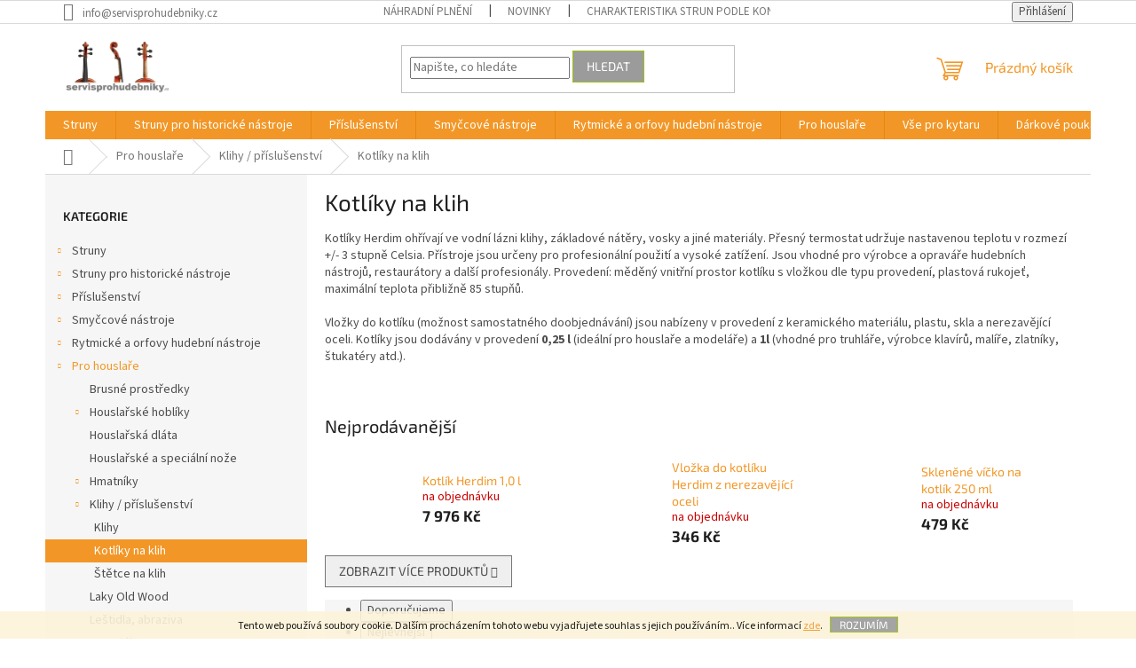

--- FILE ---
content_type: text/html; charset=utf-8
request_url: https://www.servisprohudebniky.cz/kotliky-na-klih/
body_size: 20379
content:
<!doctype html><html lang="cs" dir="ltr" class="header-background-light external-fonts-loaded"><head><meta charset="utf-8" /><meta name="viewport" content="width=device-width,initial-scale=1" /><title>Kotlíky na klih - Woodgrain s.r.o.</title><link rel="preconnect" href="https://cdn.myshoptet.com" /><link rel="dns-prefetch" href="https://cdn.myshoptet.com" /><link rel="preload" href="https://cdn.myshoptet.com/prj/dist/master/cms/libs/jquery/jquery-1.11.3.min.js" as="script" /><link href="https://cdn.myshoptet.com/prj/dist/master/cms/templates/frontend_templates/shared/css/font-face/source-sans-3.css" rel="stylesheet"><link href="https://cdn.myshoptet.com/prj/dist/master/cms/templates/frontend_templates/shared/css/font-face/exo-2.css" rel="stylesheet"><link href="https://cdn.myshoptet.com/prj/dist/master/shop/dist/font-shoptet-11.css.62c94c7785ff2cea73b2.css" rel="stylesheet"><script>
dataLayer = [];
dataLayer.push({'shoptet' : {
    "pageId": 2249,
    "pageType": "category",
    "currency": "CZK",
    "currencyInfo": {
        "decimalSeparator": ",",
        "exchangeRate": 1,
        "priceDecimalPlaces": 2,
        "symbol": "K\u010d",
        "symbolLeft": 0,
        "thousandSeparator": " "
    },
    "language": "cs",
    "projectId": 326113,
    "category": {
        "guid": "e021d257-0fa9-11ea-ac23-ac1f6b0076ec",
        "path": "Pro housla\u0159e | Klihy \/ p\u0159\u00edslu\u0161enstv\u00ed | Kotl\u00edky na klih",
        "parentCategoryGuid": "8efd2542-fdc2-11e9-ac23-ac1f6b0076ec"
    },
    "cartInfo": {
        "id": null,
        "freeShipping": false,
        "freeShippingFrom": 3000,
        "leftToFreeGift": {
            "formattedPrice": "0 K\u010d",
            "priceLeft": 0
        },
        "freeGift": false,
        "leftToFreeShipping": {
            "priceLeft": 3000,
            "dependOnRegion": 0,
            "formattedPrice": "3 000 K\u010d"
        },
        "discountCoupon": [],
        "getNoBillingShippingPrice": {
            "withoutVat": 0,
            "vat": 0,
            "withVat": 0
        },
        "cartItems": [],
        "taxMode": "ORDINARY"
    },
    "cart": [],
    "customer": {
        "priceRatio": 1,
        "priceListId": 1,
        "groupId": null,
        "registered": false,
        "mainAccount": false
    }
}});
</script>

<!-- Google Tag Manager -->
<script>(function(w,d,s,l,i){w[l]=w[l]||[];w[l].push({'gtm.start':
new Date().getTime(),event:'gtm.js'});var f=d.getElementsByTagName(s)[0],
j=d.createElement(s),dl=l!='dataLayer'?'&l='+l:'';j.async=true;j.src=
'https://www.googletagmanager.com/gtm.js?id='+i+dl;f.parentNode.insertBefore(j,f);
})(window,document,'script','dataLayer','GTM-TR7385H');</script>
<!-- End Google Tag Manager -->

<meta property="og:type" content="website"><meta property="og:site_name" content="servisprohudebniky.cz"><meta property="og:url" content="https://www.servisprohudebniky.cz/kotliky-na-klih/"><meta property="og:title" content="Kotlíky na klih - Woodgrain s.r.o."><meta name="author" content="Woodgrain s.r.o."><meta name="web_author" content="Shoptet.cz"><meta name="dcterms.rightsHolder" content="www.servisprohudebniky.cz"><meta name="robots" content="index,follow"><meta property="og:image" content="https://cdn.myshoptet.com/usr/www.servisprohudebniky.cz/user/front_images/hp.jpg?t=1769365566"><meta property="og:description" content="Kotlíky na klih, Woodgrain s.r.o."><meta name="description" content="Kotlíky na klih, Woodgrain s.r.o."><meta name="google-site-verification" content="93d76fecc7365c8290eea8f20e3d0504c019e31e"><style>:root {--color-primary: #F29727;--color-primary-h: 33;--color-primary-s: 89%;--color-primary-l: 55%;--color-primary-hover: #ce6301;--color-primary-hover-h: 29;--color-primary-hover-s: 99%;--color-primary-hover-l: 41%;--color-secondary: #F29727;--color-secondary-h: 33;--color-secondary-s: 89%;--color-secondary-l: 55%;--color-secondary-hover: #ce6301;--color-secondary-hover-h: 29;--color-secondary-hover-s: 99%;--color-secondary-hover-l: 41%;--color-tertiary: #9b9b9b;--color-tertiary-h: 0;--color-tertiary-s: 0%;--color-tertiary-l: 61%;--color-tertiary-hover: #9bc20e;--color-tertiary-hover-h: 73;--color-tertiary-hover-s: 87%;--color-tertiary-hover-l: 41%;--color-header-background: #ffffff;--template-font: "Source Sans 3";--template-headings-font: "Exo 2";--header-background-url: none;--cookies-notice-background: #1A1937;--cookies-notice-color: #F8FAFB;--cookies-notice-button-hover: #f5f5f5;--cookies-notice-link-hover: #27263f;--templates-update-management-preview-mode-content: "Náhled aktualizací šablony je aktivní pro váš prohlížeč."}</style>
    
    <link href="https://cdn.myshoptet.com/prj/dist/master/shop/dist/main-11.less.5a24dcbbdabfd189c152.css" rel="stylesheet" />
                <link href="https://cdn.myshoptet.com/prj/dist/master/shop/dist/mobile-header-v1-11.less.1ee105d41b5f713c21aa.css" rel="stylesheet" />
    
    <script>var shoptet = shoptet || {};</script>
    <script src="https://cdn.myshoptet.com/prj/dist/master/shop/dist/main-3g-header.js.05f199e7fd2450312de2.js"></script>
<!-- User include --><!-- service 417(71) html code header -->
<style>
@media screen and (max-width: 767px) {
body.sticky-mobile:not(.paxio-merkur):not(.venus) .dropdown {display: none !important;}
body.sticky-mobile:not(.paxio-merkur):not(.venus) .languagesMenu{right: 98px; position: absolute;}
body.sticky-mobile:not(.paxio-merkur):not(.venus) .languagesMenu .caret{display: none !important;}
body.sticky-mobile:not(.paxio-merkur):not(.venus) .languagesMenu.open .languagesMenu__content {display: block;right: 0;left: auto;}
.template-12 #header .site-name {max-width: 40% !important;}
}
@media screen and (-ms-high-contrast: active), (-ms-high-contrast: none) {
.template-12 #header {position: fixed; width: 100%;}
.template-12 #content-wrapper.content-wrapper{padding-top: 80px;}
}
.sticky-mobile #header-image{display: none;}
@media screen and (max-width: 640px) {
.template-04.sticky-mobile #header-cart{position: fixed;top: 3px;right: 92px;}
.template-04.sticky-mobile #header-cart::before {font-size: 32px;}
.template-04.sticky-mobile #header-cart strong{display: none;}
}
@media screen and (min-width: 641px) {
.dklabGarnet #main-wrapper {overflow: visible !important;}
}
.dklabGarnet.sticky-mobile #logo img {top: 0 !important;}
@media screen and (min-width: 768px){
.top-navigation-bar .site-name {display: none;}
}
/*NOVÁ VERZE MOBILNÍ HLAVIČKY*/
@media screen and (max-width: 767px){
.scrolled-down body:not(.ordering-process):not(.search-window-visible) .top-navigation-bar {transform: none !important;}
.scrolled-down body:not(.ordering-process):not(.search-window-visible) #header .site-name {transform: none !important;}
.scrolled-down body:not(.ordering-process):not(.search-window-visible) #header .cart-count {transform: none !important;}
.scrolled-down #header {transform: none !important;}

body.template-11.mobile-header-version-1:not(.paxio-merkur):not(.venus) .top-navigation-bar .site-name{display: none !important;}
body.template-11.mobile-header-version-1:not(.paxio-merkur):not(.venus) #header .cart-count {top: -39px !important;position: absolute !important;}
.template-11.sticky-mobile.mobile-header-version-1 .responsive-tools > a[data-target="search"] {visibility: visible;}
.template-12.mobile-header-version-1 #header{position: fixed !important;}
.template-09.mobile-header-version-1.sticky-mobile .top-nav .subnav-left {visibility: visible;}
}

/*Disco*/
@media screen and (min-width: 768px){
.template-13:not(.jupiter) #header, .template-14 #header{position: sticky;top: 0;z-index: 8;}
.template-14.search-window-visible #header{z-index: 9999;}
body.navigation-hovered::before {z-index: 7;}
/*
.template-13 .top-navigation-bar{z-index: 10000;}
.template-13 .popup-widget {z-index: 10001;}
*/
.scrolled .template-13 #header, .scrolled .template-14 #header{box-shadow: 0 2px 10px rgba(0,0,0,0.1);}
.search-focused::before{z-index: 8;}
.top-navigation-bar{z-index: 9;position: relative;}
.paxio-merkur.top-navigation-menu-visible #header .search-form .form-control {z-index: 1;}
.paxio-merkur.top-navigation-menu-visible .search-form::before {z-index: 1;}
.scrolled .popup-widget.cart-widget {position: fixed;top: 68px !important;}

/* MERKUR */
.paxio-merkur.sticky-mobile.template-11 #oblibeneBtn{line-height: 70px !important;}
}


/* VENUS */
@media screen and (min-width: 768px){
.venus.sticky-mobile:not(.ordering-process) #header {position: fixed !important;width: 100%;transform: none !important;translate: none !important;box-shadow: 0 2px 10px rgba(0,0,0,0.1);visibility: visible !important;opacity: 1 !important;}
.venus.sticky-mobile:not(.ordering-process) .overall-wrapper{padding-top: 160px;}
.venus.sticky-mobile.type-index:not(.ordering-process) .overall-wrapper{padding-top: 85px;}
.venus.sticky-mobile:not(.ordering-process) #content-wrapper.content-wrapper {padding-top: 0 !important;}
}
@media screen and (max-width: 767px){
.template-14 .top-navigation-bar > .site-name{display: none !important;}
.template-14 #header .header-top .header-top-wrapper .site-name{margin: 0;}
}
/* JUPITER */
@media screen and (max-width: 767px){
.scrolled-down body.jupiter:not(.ordering-process):not(.search-window-visible) #header .site-name {-webkit-transform: translateX(-50%) !important;transform: translateX(-50%) !important;}
}
@media screen and (min-width: 768px){
.jupiter.sticky-header #header::after{display: none;}
.jupiter.sticky-header #header{position: fixed; top: 0; width: 100%;z-index: 99;}
.jupiter.sticky-header.ordering-process #header{position: relative;}
.jupiter.sticky-header .overall-wrapper{padding-top: 182px;}
.jupiter.sticky-header.ordering-process .overall-wrapper{padding-top: 0;}
.jupiter.sticky-header #header .header-top {height: 80px;}
}
</style>
<!-- service 450(104) html code header -->
<link href="https://cdn.myshoptet.com/usr/252557.myshoptet.com/user/documents/news-box-plus/Classic.css?v12" rel="stylesheet" />
<!-- service 605(253) html code header -->
<link rel="stylesheet" href="https://cdn.myshoptet.com/usr/shoptet.tomashlad.eu/user/documents/extras/notifications-v2/screen.min.css?v=26"/>

<!-- service 421(75) html code header -->
<style>
body:not(.template-07):not(.template-09):not(.template-10):not(.template-11):not(.template-12):not(.template-13):not(.template-14) #return-to-top i::before {content: 'a';}
#return-to-top i:before {content: '\e911';}
#return-to-top {
z-index: 99999999;
    position: fixed;
    bottom: 45px;
    right: 20px;
background: rgba(0, 0, 0, 0.7);
    width: 50px;
    height: 50px;
    display: block;
    text-decoration: none;
    -webkit-border-radius: 35px;
    -moz-border-radius: 35px;
    border-radius: 35px;
    display: none;
    -webkit-transition: all 0.3s linear;
    -moz-transition: all 0.3s ease;
    -ms-transition: all 0.3s ease;
    -o-transition: all 0.3s ease;
    transition: all 0.3s ease;
}
#return-to-top i {color: #fff;margin: -10px 0 0 -10px;position: relative;left: 50%;top: 50%;font-size: 19px;-webkit-transition: all 0.3s ease;-moz-transition: all 0.3s ease;-ms-transition: all 0.3s ease;-o-transition: all 0.3s ease;transition: all 0.3s ease;height: 20px;width: 20px;text-align: center;display: block;font-style: normal;}
#return-to-top:hover {
    background: rgba(0, 0, 0, 0.9);
}
#return-to-top:hover i {
    color: #fff;
}
.icon-chevron-up::before {
font-weight: bold;
}
.ordering-process #return-to-top{display: none !important;}
</style>
<!-- /User include --><link rel="shortcut icon" href="/favicon.ico" type="image/x-icon" /><link rel="canonical" href="https://www.servisprohudebniky.cz/kotliky-na-klih/" />    <!-- Global site tag (gtag.js) - Google Analytics -->
    <script async src="https://www.googletagmanager.com/gtag/js?id=UA-7712678-1"></script>
    <script>
        
        window.dataLayer = window.dataLayer || [];
        function gtag(){dataLayer.push(arguments);}
        

        
        gtag('js', new Date());

                gtag('config', 'UA-7712678-1', { 'groups': "UA" });
        
        
                gtag('config', 'AW-680152374');
        
        
        
        
        
        
        
        
        
        
        
        
        
        
        
        
        
        
        document.addEventListener('DOMContentLoaded', function() {
            if (typeof shoptet.tracking !== 'undefined') {
                for (var id in shoptet.tracking.bannersList) {
                    gtag('event', 'view_promotion', {
                        "send_to": "UA",
                        "promotions": [
                            {
                                "id": shoptet.tracking.bannersList[id].id,
                                "name": shoptet.tracking.bannersList[id].name,
                                "position": shoptet.tracking.bannersList[id].position
                            }
                        ]
                    });
                }
            }

            shoptet.consent.onAccept(function(agreements) {
                if (agreements.length !== 0) {
                    console.debug('gtag consent accept');
                    var gtagConsentPayload =  {
                        'ad_storage': agreements.includes(shoptet.config.cookiesConsentOptPersonalisation)
                            ? 'granted' : 'denied',
                        'analytics_storage': agreements.includes(shoptet.config.cookiesConsentOptAnalytics)
                            ? 'granted' : 'denied',
                                                                                                'ad_user_data': agreements.includes(shoptet.config.cookiesConsentOptPersonalisation)
                            ? 'granted' : 'denied',
                        'ad_personalization': agreements.includes(shoptet.config.cookiesConsentOptPersonalisation)
                            ? 'granted' : 'denied',
                        };
                    console.debug('update consent data', gtagConsentPayload);
                    gtag('consent', 'update', gtagConsentPayload);
                    dataLayer.push(
                        { 'event': 'update_consent' }
                    );
                }
            });
        });
    </script>
</head><body class="desktop id-2249 in-kotliky-na-klih template-11 type-category multiple-columns-body columns-3 ums_forms_redesign--off ums_a11y_category_page--on ums_discussion_rating_forms--off ums_flags_display_unification--on ums_a11y_login--on mobile-header-version-1"><noscript>
    <style>
        #header {
            padding-top: 0;
            position: relative !important;
            top: 0;
        }
        .header-navigation {
            position: relative !important;
        }
        .overall-wrapper {
            margin: 0 !important;
        }
        body:not(.ready) {
            visibility: visible !important;
        }
    </style>
    <div class="no-javascript">
        <div class="no-javascript__title">Musíte změnit nastavení vašeho prohlížeče</div>
        <div class="no-javascript__text">Podívejte se na: <a href="https://www.google.com/support/bin/answer.py?answer=23852">Jak povolit JavaScript ve vašem prohlížeči</a>.</div>
        <div class="no-javascript__text">Pokud používáte software na blokování reklam, může být nutné povolit JavaScript z této stránky.</div>
        <div class="no-javascript__text">Děkujeme.</div>
    </div>
</noscript>

        <div id="fb-root"></div>
        <script>
            window.fbAsyncInit = function() {
                FB.init({
                    autoLogAppEvents : true,
                    xfbml            : true,
                    version          : 'v24.0'
                });
            };
        </script>
        <script async defer crossorigin="anonymous" src="https://connect.facebook.net/cs_CZ/sdk.js#xfbml=1&version=v24.0"></script>
<!-- Google Tag Manager (noscript) -->
<noscript><iframe src="https://www.googletagmanager.com/ns.html?id=GTM-TR7385H"
height="0" width="0" style="display:none;visibility:hidden"></iframe></noscript>
<!-- End Google Tag Manager (noscript) -->

    <div class="cookie-ag-wrap">
        <div class="site-msg cookies" data-testid="cookiePopup" data-nosnippet>
            <form action="">
                Tento web používá soubory cookie. Dalším procházením tohoto webu vyjadřujete souhlas s jejich používáním.. Více informací <a href="https://326113.myshoptet.com/podminky-ochrany-osobnich-udaju/" target="\">zde</a>.
                <button type="submit" class="btn btn-xs btn-default CookiesOK" data-cookie-notice-ttl="60" data-testid="buttonCookieSubmit">Rozumím</button>
            </form>
        </div>
            </div>
<a href="#content" class="skip-link sr-only">Přejít na obsah</a><div class="overall-wrapper"><div class="user-action"><div class="container">
    <div class="user-action-in">
                    <div id="login" class="user-action-login popup-widget login-widget" role="dialog" aria-labelledby="loginHeading">
        <div class="popup-widget-inner">
                            <h2 id="loginHeading">Přihlášení k vašemu účtu</h2><div id="customerLogin"><form action="/action/Customer/Login/" method="post" id="formLoginIncluded" class="csrf-enabled formLogin" data-testid="formLogin"><input type="hidden" name="referer" value="" /><div class="form-group"><div class="input-wrapper email js-validated-element-wrapper no-label"><input type="email" name="email" class="form-control" autofocus placeholder="E-mailová adresa (např. jan@novak.cz)" data-testid="inputEmail" autocomplete="email" required /></div></div><div class="form-group"><div class="input-wrapper password js-validated-element-wrapper no-label"><input type="password" name="password" class="form-control" placeholder="Heslo" data-testid="inputPassword" autocomplete="current-password" required /><span class="no-display">Nemůžete vyplnit toto pole</span><input type="text" name="surname" value="" class="no-display" /></div></div><div class="form-group"><div class="login-wrapper"><button type="submit" class="btn btn-secondary btn-text btn-login" data-testid="buttonSubmit">Přihlásit se</button><div class="password-helper"><a href="/registrace/" data-testid="signup" rel="nofollow">Nová registrace</a><a href="/klient/zapomenute-heslo/" rel="nofollow">Zapomenuté heslo</a></div></div></div></form>
</div>                    </div>
    </div>

                            <div id="cart-widget" class="user-action-cart popup-widget cart-widget loader-wrapper" data-testid="popupCartWidget" role="dialog" aria-hidden="true">
    <div class="popup-widget-inner cart-widget-inner place-cart-here">
        <div class="loader-overlay">
            <div class="loader"></div>
        </div>
    </div>

    <div class="cart-widget-button">
        <a href="/kosik/" class="btn btn-conversion" id="continue-order-button" rel="nofollow" data-testid="buttonNextStep">Pokračovat do košíku</a>
    </div>
</div>
            </div>
</div>
</div><div class="top-navigation-bar" data-testid="topNavigationBar">

    <div class="container">

        <div class="top-navigation-contacts">
            <strong>Zákaznická podpora:</strong><a href="mailto:info@servisprohudebniky.cz" class="project-email" data-testid="contactboxEmail"><span>info@servisprohudebniky.cz</span></a>        </div>

                            <div class="top-navigation-menu">
                <div class="top-navigation-menu-trigger"></div>
                <ul class="top-navigation-bar-menu">
                                            <li class="top-navigation-menu-item-1400">
                            <a href="/nahradni-plneni-2/" target="blank">Náhradní plnění</a>
                        </li>
                                            <li class="top-navigation-menu-item-682">
                            <a href="/nase-novinky/" target="blank">Novinky</a>
                        </li>
                                            <li class="top-navigation-menu-item-857">
                            <a href="/charakteristika-strun--podle-konstrukce/" target="blank">Charakteristika strun  podle konstrukce</a>
                        </li>
                                            <li class="top-navigation-menu-item-848">
                            <a href="/jak-najit-optimalni-sadu-strun-zakladni-voditka/" target="blank">Jak najít optimální sadu strun - základní vodítka</a>
                        </li>
                                            <li class="top-navigation-menu-item-845">
                            <a href="/manual-pro-puziti-strun/" target="blank">Manuál pro pužití strun</a>
                        </li>
                                            <li class="top-navigation-menu-item-854">
                            <a href="/caste-dotazy-ke-strunam/" target="blank">Časté dotazy ke strunám</a>
                        </li>
                                            <li class="top-navigation-menu-item-2165">
                            <a href="/o-strunach-pirastro/" target="blank">O strunách Pirastro</a>
                        </li>
                                            <li class="top-navigation-menu-item-2168">
                            <a href="/o-strunach-thomastik/" target="blank">O strunách Thomastik</a>
                        </li>
                                            <li class="top-navigation-menu-item-2171">
                            <a href="/o-strunach-gorstrings/" target="blank">O strunách Gorstrings</a>
                        </li>
                                            <li class="top-navigation-menu-item-2174">
                            <a href="/o-strunach-kathedrale/" target="blank">O strunách Kathedrale</a>
                        </li>
                                            <li class="top-navigation-menu-item-2177">
                            <a href="/o-strunach-aquila/" target="blank">O strunách Aquila</a>
                        </li>
                                            <li class="top-navigation-menu-item-2180">
                            <a href="/kalafuny-2/" target="blank">Kalafuny</a>
                        </li>
                                    </ul>
                <ul class="top-navigation-bar-menu-helper"></ul>
            </div>
        
        <div class="top-navigation-tools">
            <div class="responsive-tools">
                <a href="#" class="toggle-window" data-target="search" aria-label="Hledat" data-testid="linkSearchIcon"></a>
                                                            <a href="#" class="toggle-window" data-target="login"></a>
                                                    <a href="#" class="toggle-window" data-target="navigation" aria-label="Menu" data-testid="hamburgerMenu"></a>
            </div>
                        <button class="top-nav-button top-nav-button-login toggle-window" type="button" data-target="login" aria-haspopup="dialog" aria-controls="login" aria-expanded="false" data-testid="signin"><span>Přihlášení</span></button>        </div>

    </div>

</div>
<header id="header"><div class="container navigation-wrapper">
    <div class="header-top">
        <div class="site-name-wrapper">
            <div class="site-name"><a href="/" data-testid="linkWebsiteLogo"><img src="https://cdn.myshoptet.com/usr/www.servisprohudebniky.cz/user/logos/servis.png" alt="Woodgrain s.r.o." fetchpriority="low" /></a></div>        </div>
        <div class="search" itemscope itemtype="https://schema.org/WebSite">
            <meta itemprop="headline" content="Kotlíky na klih"/><meta itemprop="url" content="https://www.servisprohudebniky.cz"/><meta itemprop="text" content="Kotlíky na klih, Woodgrain s.r.o."/>            <form action="/action/ProductSearch/prepareString/" method="post"
    id="formSearchForm" class="search-form compact-form js-search-main"
    itemprop="potentialAction" itemscope itemtype="https://schema.org/SearchAction" data-testid="searchForm">
    <fieldset>
        <meta itemprop="target"
            content="https://www.servisprohudebniky.cz/vyhledavani/?string={string}"/>
        <input type="hidden" name="language" value="cs"/>
        
            
<input
    type="search"
    name="string"
        class="query-input form-control search-input js-search-input"
    placeholder="Napište, co hledáte"
    autocomplete="off"
    required
    itemprop="query-input"
    aria-label="Vyhledávání"
    data-testid="searchInput"
>
            <button type="submit" class="btn btn-default" data-testid="searchBtn">Hledat</button>
        
    </fieldset>
</form>
        </div>
        <div class="navigation-buttons">
                
    <a href="/kosik/" class="btn btn-icon toggle-window cart-count" data-target="cart" data-hover="true" data-redirect="true" data-testid="headerCart" rel="nofollow" aria-haspopup="dialog" aria-expanded="false" aria-controls="cart-widget">
        
                <span class="sr-only">Nákupní košík</span>
        
            <span class="cart-price visible-lg-inline-block" data-testid="headerCartPrice">
                                    Prázdný košík                            </span>
        
    
            </a>
        </div>
    </div>
    <nav id="navigation" aria-label="Hlavní menu" data-collapsible="true"><div class="navigation-in menu"><ul class="menu-level-1" role="menubar" data-testid="headerMenuItems"><li class="menu-item-788" role="none"><a href="/struny/" data-testid="headerMenuItem" role="menuitem" aria-expanded="false"><b>Struny</b></a></li>
<li class="menu-item-1703" role="none"><a href="/struny-pro-historicke-nastroje/" data-testid="headerMenuItem" role="menuitem" aria-expanded="false"><b>Struny pro historické nástroje</b></a></li>
<li class="menu-item-719" role="none"><a href="/prislusenstvi/" data-testid="headerMenuItem" role="menuitem" aria-expanded="false"><b>Příslušenství</b></a></li>
<li class="menu-item-731" role="none"><a href="/smyccove-nastroje/" data-testid="headerMenuItem" role="menuitem" aria-expanded="false"><b>Smyčcové nástroje</b></a></li>
<li class="menu-item-749" role="none"><a href="/rytmicke-a-orfovy-hudebni-nastroje/" data-testid="headerMenuItem" role="menuitem" aria-expanded="false"><b>Rytmické a orfovy hudební nástroje</b></a></li>
<li class="menu-item-863" role="none"><a href="/pro-houslare/" data-testid="headerMenuItem" role="menuitem" aria-expanded="false"><b>Pro houslaře</b></a></li>
<li class="menu-item-2321" role="none"><a href="/vse-pro-kytaru/" data-testid="headerMenuItem" role="menuitem" aria-expanded="false"><b>Vše pro kytaru</b></a></li>
<li class="menu-item-2486" role="none"><a href="/darkove-poukazy/" data-testid="headerMenuItem" role="menuitem" aria-expanded="false"><b>Dárkové poukazy</b></a></li>
<li class="menu-item-1400" role="none"><a href="/nahradni-plneni-2/" data-testid="headerMenuItem" role="menuitem" aria-expanded="false"><b>Náhradní plnění</b></a></li>
<li class="menu-item-29" role="none"><a href="/kontakty/" data-testid="headerMenuItem" role="menuitem" aria-expanded="false"><b>Napište nám</b></a></li>
</ul>
    <ul class="navigationActions" role="menu">
                            <li role="none">
                                    <a href="/login/?backTo=%2Fkotliky-na-klih%2F" rel="nofollow" data-testid="signin" role="menuitem"><span>Přihlášení</span></a>
                            </li>
                        </ul>
</div><span class="navigation-close"></span></nav><div class="menu-helper" data-testid="hamburgerMenu"><span>Více</span></div>
</div></header><!-- / header -->


                    <div class="container breadcrumbs-wrapper">
            <div class="breadcrumbs navigation-home-icon-wrapper" itemscope itemtype="https://schema.org/BreadcrumbList">
                                                                            <span id="navigation-first" data-basetitle="Woodgrain s.r.o." itemprop="itemListElement" itemscope itemtype="https://schema.org/ListItem">
                <a href="/" itemprop="item" class="navigation-home-icon"><span class="sr-only" itemprop="name">Domů</span></a>
                <span class="navigation-bullet">/</span>
                <meta itemprop="position" content="1" />
            </span>
                                <span id="navigation-1" itemprop="itemListElement" itemscope itemtype="https://schema.org/ListItem">
                <a href="/pro-houslare/" itemprop="item" data-testid="breadcrumbsSecondLevel"><span itemprop="name">Pro houslaře</span></a>
                <span class="navigation-bullet">/</span>
                <meta itemprop="position" content="2" />
            </span>
                                <span id="navigation-2" itemprop="itemListElement" itemscope itemtype="https://schema.org/ListItem">
                <a href="/klihy/" itemprop="item" data-testid="breadcrumbsSecondLevel"><span itemprop="name">Klihy / příslušenství</span></a>
                <span class="navigation-bullet">/</span>
                <meta itemprop="position" content="3" />
            </span>
                                            <span id="navigation-3" itemprop="itemListElement" itemscope itemtype="https://schema.org/ListItem" data-testid="breadcrumbsLastLevel">
                <meta itemprop="item" content="https://www.servisprohudebniky.cz/kotliky-na-klih/" />
                <meta itemprop="position" content="4" />
                <span itemprop="name" data-title="Kotlíky na klih">Kotlíky na klih</span>
            </span>
            </div>
        </div>
    
<div id="content-wrapper" class="container content-wrapper">
    
    <div class="content-wrapper-in">
                                                <aside class="sidebar sidebar-left"  data-testid="sidebarMenu">
                                                                                                <div class="sidebar-inner">
                                                                                                        <div class="box box-bg-variant box-categories">    <div class="skip-link__wrapper">
        <span id="categories-start" class="skip-link__target js-skip-link__target sr-only" tabindex="-1">&nbsp;</span>
        <a href="#categories-end" class="skip-link skip-link--start sr-only js-skip-link--start">Přeskočit kategorie</a>
    </div>

<h4>Kategorie</h4>


<div id="categories"><div class="categories cat-01 expandable external" id="cat-788"><div class="topic"><a href="/struny/">Struny<span class="cat-trigger">&nbsp;</span></a></div>

    </div><div class="categories cat-02 expandable external" id="cat-1703"><div class="topic"><a href="/struny-pro-historicke-nastroje/">Struny pro historické nástroje<span class="cat-trigger">&nbsp;</span></a></div>

    </div><div class="categories cat-01 expandable external" id="cat-719"><div class="topic"><a href="/prislusenstvi/">Příslušenství<span class="cat-trigger">&nbsp;</span></a></div>

    </div><div class="categories cat-02 expandable external" id="cat-731"><div class="topic"><a href="/smyccove-nastroje/">Smyčcové nástroje<span class="cat-trigger">&nbsp;</span></a></div>

    </div><div class="categories cat-01 expandable external" id="cat-749"><div class="topic"><a href="/rytmicke-a-orfovy-hudebni-nastroje/">Rytmické a orfovy hudební nástroje<span class="cat-trigger">&nbsp;</span></a></div>

    </div><div class="categories cat-02 expandable active expanded" id="cat-863"><div class="topic child-active"><a href="/pro-houslare/">Pro houslaře<span class="cat-trigger">&nbsp;</span></a></div>

                    <ul class=" active expanded">
                                        <li >
                <a href="/brusne-prostredky/">
                    Brusné prostředky
                                    </a>
                                                                </li>
                                <li class="
                                 expandable                                 external">
                <a href="/houslarske-hobliky/">
                    Houslařské hoblíky
                    <span class="cat-trigger">&nbsp;</span>                </a>
                                                            

    
                                                </li>
                                <li >
                <a href="/houslarska-dlata/">
                    Houslařská dláta
                                    </a>
                                                                </li>
                                <li >
                <a href="/houslarske-noze/">
                    Houslařské a speciální nože
                                    </a>
                                                                </li>
                                <li class="
                                 expandable                                 external">
                <a href="/hmatniky/">
                    Hmatníky
                    <span class="cat-trigger">&nbsp;</span>                </a>
                                                            

    
                                                </li>
                                <li class="
                                 expandable                 expanded                ">
                <a href="/klihy/">
                    Klihy / příslušenství
                    <span class="cat-trigger">&nbsp;</span>                </a>
                                                            

                    <ul class=" active expanded">
                                        <li >
                <a href="/klihy-2/">
                    Klihy
                                    </a>
                                                                </li>
                                <li class="
                active                                                 ">
                <a href="/kotliky-na-klih/">
                    Kotlíky na klih
                                    </a>
                                                                </li>
                                <li >
                <a href="/stetce-na-klih/">
                    Štětce na klih
                                    </a>
                                                                </li>
                </ul>
    
                                                </li>
                                <li >
                <a href="/laky-old-wood/">
                    Laky Old Wood
                                    </a>
                                                                </li>
                                <li >
                <a href="/lestidla--abraziva/">
                    Leštidla, abraziva
                                    </a>
                                                                </li>
                                <li class="
                                 expandable                                 external">
                <a href="/materialy/">
                    Materiály
                    <span class="cat-trigger">&nbsp;</span>                </a>
                                                            

    
                                                </li>
                                <li class="
                                 expandable                                 external">
                <a href="/materialy-pro-kytaru/">
                    Materiály pro kytaru
                    <span class="cat-trigger">&nbsp;</span>                </a>
                                                            

    
                                                </li>
                                <li >
                <a href="/odborna-literatura/">
                    Odborná literatura
                                    </a>
                                                                </li>
                                <li >
                <a href="/oleje--tmely--moridla/">
                    Oleje, tmely, mořidla, pryskyřice
                                    </a>
                                                                </li>
                                <li >
                <a href="/orezavatka-kolicku/">
                    Ořezávátka kolíčků
                                    </a>
                                                                </li>
                                <li >
                <a href="/prislusenstvi-k-podbradkum/">
                    Příslušenství k podbradkům
                                    </a>
                                                                </li>
                                <li class="
                                 expandable                                 external">
                <a href="/soucastky-smyccu/">
                    Součástky smyčců
                    <span class="cat-trigger">&nbsp;</span>                </a>
                                                            

    
                                                </li>
                                <li class="
                                 expandable                                 external">
                <a href="/svorky--drzaky-a-upinaci-pomucky/">
                    Svorky, držáky a upínací pomůcky
                    <span class="cat-trigger">&nbsp;</span>                </a>
                                                            

    
                                                </li>
                                <li >
                <a href="/rasple-a-pilniky/">
                    Rašple a pilníky
                                    </a>
                                                                </li>
                                <li >
                <a href="/stetce/">
                    Štětce
                                    </a>
                                                                </li>
                                <li class="
                                 expandable                                 external">
                <a href="/vystruzniky/">
                    Výstružníky
                    <span class="cat-trigger">&nbsp;</span>                </a>
                                                            

    
                                                </li>
                                <li class="
                                 expandable                                 external">
                <a href="/frezky/">
                    Elektrické mikronářadí
                    <span class="cat-trigger">&nbsp;</span>                </a>
                                                            

    
                                                </li>
                                <li class="
                                 expandable                                 external">
                <a href="/specialni-naradi-a-pomucky/">
                    Speciální nářadí a pomůcky
                    <span class="cat-trigger">&nbsp;</span>                </a>
                                                            

    
                                                </li>
                </ul>
    </div><div class="categories cat-01 expandable external" id="cat-2321"><div class="topic"><a href="/vse-pro-kytaru/">Vše pro kytaru<span class="cat-trigger">&nbsp;</span></a></div>

    </div><div class="categories cat-02 external" id="cat-2486"><div class="topic"><a href="/darkove-poukazy/">Dárkové poukazy<span class="cat-trigger">&nbsp;</span></a></div></div></div>

    <div class="skip-link__wrapper">
        <a href="#categories-start" class="skip-link skip-link--end sr-only js-skip-link--end" tabindex="-1" hidden>Přeskočit kategorie</a>
        <span id="categories-end" class="skip-link__target js-skip-link__target sr-only" tabindex="-1">&nbsp;</span>
    </div>
</div>
                                                                                                                                                                            <div class="box box-bg-default box-sm box-login">    <h4><span>Přihlášení</span></h4>
            <form action="/action/Customer/Login/" method="post" id="formLogin" class="csrf-enabled formLogin" data-testid="formLogin"><input type="hidden" name="referer" value="" /><div class="form-group"><div class="input-wrapper email js-validated-element-wrapper no-label"><input type="email" name="email" class="form-control" placeholder="E-mailová adresa (např. jan@novak.cz)" data-testid="inputEmail" autocomplete="email" required /></div></div><div class="form-group"><div class="input-wrapper password js-validated-element-wrapper no-label"><input type="password" name="password" class="form-control" placeholder="Heslo" data-testid="inputPassword" autocomplete="current-password" required /><span class="no-display">Nemůžete vyplnit toto pole</span><input type="text" name="surname" value="" class="no-display" /></div></div><div class="form-group"><div class="login-wrapper"><button type="submit" class="btn btn-secondary btn-text btn-login" data-testid="buttonSubmit">Přihlásit se</button><div class="password-helper"><a href="/registrace/" data-testid="signup" rel="nofollow">Nová registrace</a><a href="/klient/zapomenute-heslo/" rel="nofollow">Zapomenuté heslo</a></div></div></div></form>
    </div>
                                                                        <div class="banner"><div class="banner-wrapper banner1"><a href="https://www.naradistubai.cz" data-ec-promo-id="11" target="_blank" class="extended-empty" ><img data-src="https://cdn.myshoptet.com/usr/www.servisprohudebniky.cz/user/banners/stubai-banner233.gif?5dbf0ed5" src="data:image/svg+xml,%3Csvg%20width%3D%22233%22%20height%3D%2261%22%20xmlns%3D%22http%3A%2F%2Fwww.w3.org%2F2000%2Fsvg%22%3E%3C%2Fsvg%3E" fetchpriority="low" alt="Profesionální nástroje a nářadí Stubai" width="233" height="61" /><span class="extended-banner-texts"></span></a></div></div>
                                            <div class="banner"><div class="banner-wrapper banner3"><a href="https://www.drevorezba.cz" data-ec-promo-id="13" target="_blank" class="extended-empty" ><img data-src="https://cdn.myshoptet.com/usr/www.servisprohudebniky.cz/user/banners/drevorezba.cz.png?5df7b4c1" src="data:image/svg+xml,%3Csvg%20width%3D%22600%22%20height%3D%22200%22%20xmlns%3D%22http%3A%2F%2Fwww.w3.org%2F2000%2Fsvg%22%3E%3C%2Fsvg%3E" fetchpriority="low" alt="Profesionální nástroje a nářadí" width="600" height="200" /><span class="extended-banner-texts"></span></a></div></div>
                                            <div class="banner"><div class="banner-wrapper banner20"><a href="https://www.servisprohudebniky.cz" data-ec-promo-id="155" class="extended-empty" ><img data-src="https://cdn.myshoptet.com/usr/www.servisprohudebniky.cz/user/banners/servisprohudebnikybanner.png?5df7b3fe" src="data:image/svg+xml,%3Csvg%20width%3D%22600%22%20height%3D%22200%22%20xmlns%3D%22http%3A%2F%2Fwww.w3.org%2F2000%2Fsvg%22%3E%3C%2Fsvg%3E" fetchpriority="low" alt="servisprohudebniky.cz" width="600" height="200" /><span class="extended-banner-texts"></span></a></div></div>
                                                                                                            <div class="box box-bg-variant box-sm box-section4">
                            
        <h4><span>Kontakt</span></h4>
                    <div class="news-item-widget">
                                <h5 >
                <a href="/kontakt/kontakt/">Kontakt</a></h5>
                                            </div>
                    <div class="news-item-widget">
                                <h5 >
                <a href="/kontakt/o-nas/">O nás</a></h5>
                                            </div>
                    

                    </div>
                                                                                        </div>
                                                            </aside>
                            <main id="content" class="content narrow">
                            <div class="category-top">
            <h1 class="category-title" data-testid="titleCategory">Kotlíky na klih</h1>
            <div class="category-perex">
        <div class="nadkategorie_popis">Kotlíky Herdim ohřívají ve vodní lázni klihy, základové nátěry, vosky a jiné materiály. Přesný termostat udržuje nastavenou teplotu v rozmezí +/- 3 stupně Celsia. Přístroje jsou určeny pro profesionální použití a vysoké zatížení. Jsou vhodné pro výrobce a opraváře hudebních nástrojů, restaurátory a další profesionály. Provedení: měděný vnitřní prostor kotlíku s vložkou dle typu provedení, plastová rukojeť, maximální teplota přibližně 85 stupňů.</div>
<div class="nadkategorie_popis">&nbsp;</div>
<p>Vložky do kotlíku (možnost samostatného doobjednávání) jsou nabízeny v provedení z keramického materiálu, plastu, skla a nerezavějící oceli. Kotlíky jsou dodávány v provedení <strong>0,25 l </strong>(ideální pro houslaře a modeláře) a <strong>1l </strong>(vhodné pro truhláře, výrobce klavírů, malíře, zlatníky, štukatéry atd.).</p>
<p style="text-align: right;"><img src="http://www.pro-rezbare.cz/Images/CategoryDescriptions/hersteller_herdim_100.png" alt="" /></p>
    </div>
                    
                                
            <div class="products-top-wrapper" aria-labelledby="productsTopHeading">
    <h2 id="productsTopHeading" class="products-top-header">Nejprodávanější</h2>
    <div id="productsTop" class="products products-inline products-top">
        
                    
                                <div class="product active" aria-hidden="false">
    <div class="p" data-micro="product" data-micro-product-id="7916" data-testid="productItem">
            <a href="/kotliky-na-klih/kotlik-herdim-220-v--1-0-l/" class="image" aria-hidden="true" tabindex="-1">
        <img src="data:image/svg+xml,%3Csvg%20width%3D%22100%22%20height%3D%22100%22%20xmlns%3D%22http%3A%2F%2Fwww.w3.org%2F2000%2Fsvg%22%3E%3C%2Fsvg%3E" alt="Kotlík Herdim 1,0 l" data-micro-image="https://cdn.myshoptet.com/usr/www.servisprohudebniky.cz/user/shop/big/7916_kotlik-herdim-1-0-l.jpg?5df65df7" width="100" height="100"  data-src="https://cdn.myshoptet.com/usr/www.servisprohudebniky.cz/user/shop/related/7916_kotlik-herdim-1-0-l.jpg?5df65df7" fetchpriority="low" />
                    <meta id="ogImageProducts" property="og:image" content="https://cdn.myshoptet.com/usr/www.servisprohudebniky.cz/user/shop/big/7916_kotlik-herdim-1-0-l.jpg?5df65df7" />
                <meta itemprop="image" content="https://cdn.myshoptet.com/usr/www.servisprohudebniky.cz/user/shop/big/7916_kotlik-herdim-1-0-l.jpg?5df65df7">
        <div class="extra-flags">
            

    

        </div>
    </a>
        <div class="p-in">
            <div class="p-in-in">
                <a
    href="/kotliky-na-klih/kotlik-herdim-220-v--1-0-l/"
    class="name"
    data-micro="url">
    <span data-micro="name" data-testid="productCardName">
          Kotlík Herdim 1,0 l    </span>
</a>
                <div class="ratings-wrapper">
                                                                        <div class="availability">
            <span class="show-tooltip acronym" title="dodání (3-8týdnů)" style="color:#cb0000">
                na objednávku            </span>
                                                            </div>
                                    <span class="no-display" data-micro="sku">736003</span>
                    </div>
                                            </div>
            

<div class="p-bottom no-buttons">
    <div class="offers" data-micro="offer"
    data-micro-price="7976.00"
    data-micro-price-currency="CZK"
            data-micro-availability="https://schema.org/OutOfStock"
    >
        <div class="prices">
            <span class="price-standard-wrapper price-standard-wrapper-placeholder">&nbsp;</span>
    
    
            <div class="price price-final" data-testid="productCardPrice">
        <strong>
                                        7 976 Kč
                    </strong>
            

        
    </div>
            
</div>
            </div>
</div>
        </div>
    </div>
</div>
                <div class="product active" aria-hidden="false">
    <div class="p" data-micro="product" data-micro-product-id="7913" data-testid="productItem">
            <a href="/kotliky-na-klih/vlozka-do-kotliku-herdim-z-nerezavejici-oceli/" class="image" aria-hidden="true" tabindex="-1">
        <img src="data:image/svg+xml,%3Csvg%20width%3D%22100%22%20height%3D%22100%22%20xmlns%3D%22http%3A%2F%2Fwww.w3.org%2F2000%2Fsvg%22%3E%3C%2Fsvg%3E" alt="Vložka do kotlíku Herdim z nerezavějící oceli" data-micro-image="https://cdn.myshoptet.com/usr/www.servisprohudebniky.cz/user/shop/big/7913_vlozka-do-kotliku-herdim-z-nerezavejici-oceli.jpg?5df65df7" width="100" height="100"  data-src="https://cdn.myshoptet.com/usr/www.servisprohudebniky.cz/user/shop/related/7913_vlozka-do-kotliku-herdim-z-nerezavejici-oceli.jpg?5df65df7" fetchpriority="low" />
                <meta itemprop="image" content="https://cdn.myshoptet.com/usr/www.servisprohudebniky.cz/user/shop/big/7913_vlozka-do-kotliku-herdim-z-nerezavejici-oceli.jpg?5df65df7">
        <div class="extra-flags">
            

    

        </div>
    </a>
        <div class="p-in">
            <div class="p-in-in">
                <a
    href="/kotliky-na-klih/vlozka-do-kotliku-herdim-z-nerezavejici-oceli/"
    class="name"
    data-micro="url">
    <span data-micro="name" data-testid="productCardName">
          Vložka do kotlíku Herdim z nerezavějící oceli    </span>
</a>
                <div class="ratings-wrapper">
                                                                        <div class="availability">
            <span class="show-tooltip acronym" title="dodání (3-8týdnů)" style="color:#cb0000">
                na objednávku            </span>
                                                            </div>
                                    <span class="no-display" data-micro="sku">736006</span>
                    </div>
                                            </div>
            

<div class="p-bottom no-buttons">
    <div class="offers" data-micro="offer"
    data-micro-price="346.00"
    data-micro-price-currency="CZK"
            data-micro-availability="https://schema.org/OutOfStock"
    >
        <div class="prices">
            <span class="price-standard-wrapper price-standard-wrapper-placeholder">&nbsp;</span>
    
    
            <div class="price price-final" data-testid="productCardPrice">
        <strong>
                                        346 Kč
                    </strong>
            

        
    </div>
            
</div>
            </div>
</div>
        </div>
    </div>
</div>
                <div class="product active" aria-hidden="false">
    <div class="p" data-micro="product" data-micro-product-id="7910" data-testid="productItem">
            <a href="/kotliky-na-klih/sklenene-vicko-na-kotlik-250-ml/" class="image" aria-hidden="true" tabindex="-1">
        <img src="data:image/svg+xml,%3Csvg%20width%3D%22100%22%20height%3D%22100%22%20xmlns%3D%22http%3A%2F%2Fwww.w3.org%2F2000%2Fsvg%22%3E%3C%2Fsvg%3E" alt="Skleněné víčko na kotlík 250 ml" data-micro-image="https://cdn.myshoptet.com/usr/www.servisprohudebniky.cz/user/shop/big/7910_sklenene-vicko-na-kotlik-250-ml.jpg?5df65df7" width="100" height="100"  data-src="https://cdn.myshoptet.com/usr/www.servisprohudebniky.cz/user/shop/related/7910_sklenene-vicko-na-kotlik-250-ml.jpg?5df65df7" fetchpriority="low" />
                <meta itemprop="image" content="https://cdn.myshoptet.com/usr/www.servisprohudebniky.cz/user/shop/big/7910_sklenene-vicko-na-kotlik-250-ml.jpg?5df65df7">
        <div class="extra-flags">
            

    

        </div>
    </a>
        <div class="p-in">
            <div class="p-in-in">
                <a
    href="/kotliky-na-klih/sklenene-vicko-na-kotlik-250-ml/"
    class="name"
    data-micro="url">
    <span data-micro="name" data-testid="productCardName">
          Skleněné víčko na kotlík 250 ml    </span>
</a>
                <div class="ratings-wrapper">
                                                                        <div class="availability">
            <span class="show-tooltip acronym" title="dodání (3-8týdnů)" style="color:#cb0000">
                na objednávku            </span>
                                                            </div>
                                    <span class="no-display" data-micro="sku">736012</span>
                    </div>
                                            </div>
            

<div class="p-bottom no-buttons">
    <div class="offers" data-micro="offer"
    data-micro-price="479.00"
    data-micro-price-currency="CZK"
            data-micro-availability="https://schema.org/OutOfStock"
    >
        <div class="prices">
            <span class="price-standard-wrapper price-standard-wrapper-placeholder">&nbsp;</span>
    
    
            <div class="price price-final" data-testid="productCardPrice">
        <strong>
                                        479 Kč
                    </strong>
            

        
    </div>
            
</div>
            </div>
</div>
        </div>
    </div>
</div>
    </div>
    <div class="button-wrapper">
        <button class="chevron-after chevron-down-after toggle-top-products btn"
            type="button"
            aria-expanded="false"
            aria-controls="productsTop"
            data-label-show="Zobrazit více produktů"
            data-label-hide="Zobrazit méně produktů">
            Zobrazit více produktů        </button>
    </div>
</div>
    </div>
<div class="category-content-wrapper">
                                        <div id="category-header" class="category-header">
    <div class="listSorting js-listSorting">
        <h2 class="sr-only" id="listSortingHeading">Řazení produktů</h2>
        <ul class="listSorting__controls" aria-labelledby="listSortingHeading">
                                            <li>
                    <button
                        type="button"
                        id="listSortingControl-priority"
                        class="listSorting__control listSorting__control--current"
                        data-sort="priority"
                        data-url="https://www.servisprohudebniky.cz/kotliky-na-klih/?order=priority"
                        aria-label="Doporučujeme - Aktuálně nastavené řazení" aria-disabled="true">
                        Doporučujeme
                    </button>
                </li>
                                            <li>
                    <button
                        type="button"
                        id="listSortingControl-price"
                        class="listSorting__control"
                        data-sort="price"
                        data-url="https://www.servisprohudebniky.cz/kotliky-na-klih/?order=price"
                        >
                        Nejlevnější
                    </button>
                </li>
                                            <li>
                    <button
                        type="button"
                        id="listSortingControl--price"
                        class="listSorting__control"
                        data-sort="-price"
                        data-url="https://www.servisprohudebniky.cz/kotliky-na-klih/?order=-price"
                        >
                        Nejdražší
                    </button>
                </li>
                                            <li>
                    <button
                        type="button"
                        id="listSortingControl-bestseller"
                        class="listSorting__control"
                        data-sort="bestseller"
                        data-url="https://www.servisprohudebniky.cz/kotliky-na-klih/?order=bestseller"
                        >
                        Nejprodávanější
                    </button>
                </li>
                                            <li>
                    <button
                        type="button"
                        id="listSortingControl-name"
                        class="listSorting__control"
                        data-sort="name"
                        data-url="https://www.servisprohudebniky.cz/kotliky-na-klih/?order=name"
                        >
                        Abecedně
                    </button>
                </li>
                    </ul>
    </div>

            <div class="listItemsTotal">
            <strong>8</strong> položek celkem        </div>
    </div>
                            <div id="filters-wrapper"></div>
        
        <h2 id="productsListHeading" class="sr-only" tabindex="-1">Výpis produktů</h2>

        <div id="products" class="products products-page products-block" data-testid="productCards">
                            
        
                                                                        <div class="product">
    <div class="p" data-micro="product" data-micro-product-id="7916" data-micro-identifier="8d3da62a-0faf-11ea-91e6-ecf4bbd79d2f" data-testid="productItem">
                    <a href="/kotliky-na-klih/kotlik-herdim-220-v--1-0-l/" class="image">
                <img src="https://cdn.myshoptet.com/usr/www.servisprohudebniky.cz/user/shop/detail/7916_kotlik-herdim-1-0-l.jpg?5df65df7
" alt="Kotlík Herdim 1,0 l" data-micro-image="https://cdn.myshoptet.com/usr/www.servisprohudebniky.cz/user/shop/big/7916_kotlik-herdim-1-0-l.jpg?5df65df7" width="423" height="318"  fetchpriority="high" />
                                    <meta id="ogImage" property="og:image" content="https://cdn.myshoptet.com/usr/www.servisprohudebniky.cz/user/shop/big/7916_kotlik-herdim-1-0-l.jpg?5df65df7" />
                                                                                                                                    
    

    


            </a>
        
        <div class="p-in">

            <div class="p-in-in">
                <a href="/kotliky-na-klih/kotlik-herdim-220-v--1-0-l/" class="name" data-micro="url">
                    <span data-micro="name" data-testid="productCardName">
                          Kotlík Herdim 1,0 l                    </span>
                </a>
                
            <div class="ratings-wrapper">
            
                        <div class="availability">
            <span class="show-tooltip" title="dodání (3-8týdnů)" style="color:#cb0000">
                na objednávku            </span>
                                                            </div>
            </div>
    
                            </div>

            <div class="p-bottom single-button">
                
                <div data-micro="offer"
    data-micro-price="7976.00"
    data-micro-price-currency="CZK"
            data-micro-availability="https://schema.org/OutOfStock"
    >
                    <div class="prices">
                                                                                
                        
                        
                        
            <div class="price price-final" data-testid="productCardPrice">
        <strong>
                                        7 976 Kč
                    </strong>
            

        
    </div>


                        

                    </div>

                    

                                            <div class="p-tools">
                                                                                    
    
                                                                                            <a href="/kotliky-na-klih/kotlik-herdim-220-v--1-0-l/" class="btn btn-primary" aria-hidden="true" tabindex="-1">Detail</a>
                                                    </div>
                    
                                                                                            <p class="p-desc" data-micro="description" data-testid="productCardShortDescr">
                                Kotlík s objemem 1 litr vhodný pro truhláře, restaurátorské práce, výrobce klavírů, malířství apod. Průměr 160 mm, výška 220 mm, 220 V, 240 W. Plastová vložka s krytem.

                            </p>
                                                            

                </div>

            </div>

        </div>

        
    

                    <span class="no-display" data-micro="sku">736003</span>
    
    </div>
</div>
                                                    <div class="product">
    <div class="p" data-micro="product" data-micro-product-id="7895" data-micro-identifier="5721d86c-0fab-11ea-8482-ecf4bbd79d2f" data-testid="productItem">
                    <a href="/kotliky-na-klih/kotlik-herdim/" class="image">
                <img src="https://cdn.myshoptet.com/usr/www.servisprohudebniky.cz/user/shop/detail/7895_kotlik-herdim-0-25-l.jpg?5df65df7
" alt="Kotlík Herdim 0,25 l" data-micro-image="https://cdn.myshoptet.com/usr/www.servisprohudebniky.cz/user/shop/big/7895_kotlik-herdim-0-25-l.jpg?5df65df7" width="423" height="318"  fetchpriority="low" />
                                                                                                                                    
    

    


            </a>
        
        <div class="p-in">

            <div class="p-in-in">
                <a href="/kotliky-na-klih/kotlik-herdim/" class="name" data-micro="url">
                    <span data-micro="name" data-testid="productCardName">
                          Kotlík Herdim 0,25 l                    </span>
                </a>
                
            <div class="ratings-wrapper">
            
                        <div class="availability">
            <span class="show-tooltip" title="dodání (3-8týdnů)" style="color:#cb0000">
                na objednávku            </span>
                                                            </div>
            </div>
    
                            </div>

            <div class="p-bottom single-button">
                
                <div data-micro="offer"
    data-micro-price="6152.00"
    data-micro-price-currency="CZK"
            data-micro-availability="https://schema.org/OutOfStock"
    >
                    <div class="prices">
                                                                                
                        
                        
                        
            <div class="price price-final" data-testid="productCardPrice">
        <strong>
                                        <small>od</small> 6 152 Kč                    </strong>
            

        
    </div>


                        

                    </div>

                    

                                            <div class="p-tools">
                                                                                    
    
                                                                                            <a href="/kotliky-na-klih/kotlik-herdim/" class="btn btn-primary" aria-hidden="true" tabindex="-1">Detail</a>
                                                    </div>
                    
                                                                                            <p class="p-desc" data-micro="description" data-testid="productCardShortDescr">
                                Výška 160 mm, průměr 105 mm, 120 W, 220 V / 110 V, objem 0,25 l.

                            </p>
                                                            

                </div>

            </div>

        </div>

        
    

                    <span class="no-display" data-micro="sku">736002</span>
    
    </div>
</div>
                                                    <div class="product">
    <div class="p" data-micro="product" data-micro-product-id="7898" data-micro-identifier="4950c9a4-0fac-11ea-945c-ecf4bbd79d2f" data-testid="productItem">
                    <a href="/kotliky-na-klih/keramicka-vlozka-do-kotliku-herdim/" class="image">
                <img src="https://cdn.myshoptet.com/usr/www.servisprohudebniky.cz/user/shop/detail/7898_keramicka-vlozka-do-kotliku-herdim.jpg?5df65df7
" alt="Keramická vložka do kotlíku Herdim" data-shp-lazy="true" data-micro-image="https://cdn.myshoptet.com/usr/www.servisprohudebniky.cz/user/shop/big/7898_keramicka-vlozka-do-kotliku-herdim.jpg?5df65df7" width="423" height="318"  fetchpriority="low" />
                                                                                                                                    
    

    


            </a>
        
        <div class="p-in">

            <div class="p-in-in">
                <a href="/kotliky-na-klih/keramicka-vlozka-do-kotliku-herdim/" class="name" data-micro="url">
                    <span data-micro="name" data-testid="productCardName">
                          Keramická vložka do kotlíku Herdim                    </span>
                </a>
                
            <div class="ratings-wrapper">
            
                        <div class="availability">
            <span class="show-tooltip" title="dodání (3-8týdnů)" style="color:#cb0000">
                na objednávku            </span>
                                                            </div>
            </div>
    
                            </div>

            <div class="p-bottom single-button">
                
                <div data-micro="offer"
    data-micro-price="330.00"
    data-micro-price-currency="CZK"
            data-micro-availability="https://schema.org/OutOfStock"
    >
                    <div class="prices">
                                                                                
                        
                        
                        
            <div class="price price-final" data-testid="productCardPrice">
        <strong>
                                        330 Kč
                    </strong>
            

        
    </div>


                        

                    </div>

                    

                                            <div class="p-tools">
                                                                                    
    
                                                                                            <a href="/kotliky-na-klih/keramicka-vlozka-do-kotliku-herdim/" class="btn btn-primary" aria-hidden="true" tabindex="-1">Detail</a>
                                                    </div>
                    
                                                        

                </div>

            </div>

        </div>

        
    

                    <span class="no-display" data-micro="sku">736000</span>
    
    </div>
</div>
                                                    <div class="product">
    <div class="p" data-micro="product" data-micro-product-id="7901" data-micro-identifier="e0b6692a-0fac-11ea-8693-ecf4bbd79d2f" data-testid="productItem">
                    <a href="/kotliky-na-klih/plastova-vlozka-do-kotliku-herdim/" class="image">
                <img src="data:image/svg+xml,%3Csvg%20width%3D%22423%22%20height%3D%22318%22%20xmlns%3D%22http%3A%2F%2Fwww.w3.org%2F2000%2Fsvg%22%3E%3C%2Fsvg%3E" alt="Plastová vložka do kotlíku Herdim" data-micro-image="https://cdn.myshoptet.com/usr/www.servisprohudebniky.cz/user/shop/big/7901_plastova-vlozka-do-kotliku-herdim.jpg?5df65df7" width="423" height="318"  data-src="https://cdn.myshoptet.com/usr/www.servisprohudebniky.cz/user/shop/detail/7901_plastova-vlozka-do-kotliku-herdim.jpg?5df65df7
" fetchpriority="low" />
                                                                                                                                    
    

    


            </a>
        
        <div class="p-in">

            <div class="p-in-in">
                <a href="/kotliky-na-klih/plastova-vlozka-do-kotliku-herdim/" class="name" data-micro="url">
                    <span data-micro="name" data-testid="productCardName">
                          Plastová vložka do kotlíku Herdim                    </span>
                </a>
                
            <div class="ratings-wrapper">
            
                        <div class="availability">
            <span class="show-tooltip" title="dodání (3-8týdnů)" style="color:#cb0000">
                na objednávku            </span>
                                                            </div>
            </div>
    
                            </div>

            <div class="p-bottom single-button">
                
                <div data-micro="offer"
    data-micro-price="183.00"
    data-micro-price-currency="CZK"
            data-micro-availability="https://schema.org/OutOfStock"
    >
                    <div class="prices">
                                                                                
                        
                        
                        
            <div class="price price-final" data-testid="productCardPrice">
        <strong>
                                        <small>od</small> 183 Kč                    </strong>
            

        
    </div>


                        

                    </div>

                    

                                            <div class="p-tools">
                                                                                    
    
                                                                                            <a href="/kotliky-na-klih/plastova-vlozka-do-kotliku-herdim/" class="btn btn-primary" aria-hidden="true" tabindex="-1">Detail</a>
                                                    </div>
                    
                                                                                            <p class="p-desc" data-micro="description" data-testid="productCardShortDescr">
                                Náhradní vložky do kotlíků na klih Herdim.
Plastové vložky jsou dvoukomorové a asymetricky rozděleny 2/3 a 1/3, což umožňuje rovnoměrné zahřátí klihu a vody na jeho ředění....
                            </p>
                                                            

                </div>

            </div>

        </div>

        
    

                    <span class="no-display" data-micro="sku">736015</span>
    
    </div>
</div>
                                                    <div class="product">
    <div class="p" data-micro="product" data-micro-product-id="7904" data-micro-identifier="8f6cd206-0fad-11ea-a86b-ecf4bbd79d2f" data-testid="productItem">
                    <a href="/kotliky-na-klih/plastove-vicko-na-kotlik--s-otvorem-na-stetec/" class="image">
                <img src="data:image/svg+xml,%3Csvg%20width%3D%22423%22%20height%3D%22318%22%20xmlns%3D%22http%3A%2F%2Fwww.w3.org%2F2000%2Fsvg%22%3E%3C%2Fsvg%3E" alt="Plastové víčko na kotlík (s otvorem na štětec)" data-micro-image="https://cdn.myshoptet.com/usr/www.servisprohudebniky.cz/user/shop/big/7904_plastove-vicko-na-kotlik--s-otvorem-na-stetec.jpg?5df65df7" width="423" height="318"  data-src="https://cdn.myshoptet.com/usr/www.servisprohudebniky.cz/user/shop/detail/7904_plastove-vicko-na-kotlik--s-otvorem-na-stetec.jpg?5df65df7
" fetchpriority="low" />
                                                                                                                                    
    

    


            </a>
        
        <div class="p-in">

            <div class="p-in-in">
                <a href="/kotliky-na-klih/plastove-vicko-na-kotlik--s-otvorem-na-stetec/" class="name" data-micro="url">
                    <span data-micro="name" data-testid="productCardName">
                          Plastové víčko na kotlík (s otvorem na štětec)                    </span>
                </a>
                
            <div class="ratings-wrapper">
            
                        <div class="availability">
            <span class="show-tooltip" title="dodání (3-8týdnů)" style="color:#cb0000">
                na objednávku            </span>
                                                            </div>
            </div>
    
                            </div>

            <div class="p-bottom single-button">
                
                <div data-micro="offer"
    data-micro-price="114.00"
    data-micro-price-currency="CZK"
            data-micro-availability="https://schema.org/OutOfStock"
    >
                    <div class="prices">
                                                                                
                        
                        
                        
            <div class="price price-final" data-testid="productCardPrice">
        <strong>
                                        <small>od</small> 114 Kč                    </strong>
            

        
    </div>


                        

                    </div>

                    

                                            <div class="p-tools">
                                                                                    
    
                                                                                            <a href="/kotliky-na-klih/plastove-vicko-na-kotlik--s-otvorem-na-stetec/" class="btn btn-primary" aria-hidden="true" tabindex="-1">Detail</a>
                                                    </div>
                    
                                                        

                </div>

            </div>

        </div>

        
    

                    <span class="no-display" data-micro="sku">736016</span>
    
    </div>
</div>
                                                    <div class="product">
    <div class="p" data-micro="product" data-micro-product-id="7907" data-micro-identifier="4e3d25d2-0fae-11ea-a555-ecf4bbd79d2f" data-testid="productItem">
                    <a href="/kotliky-na-klih/sklenena-vlozka-do-kotliku-herdim/" class="image">
                <img src="data:image/svg+xml,%3Csvg%20width%3D%22423%22%20height%3D%22318%22%20xmlns%3D%22http%3A%2F%2Fwww.w3.org%2F2000%2Fsvg%22%3E%3C%2Fsvg%3E" alt="Skleněná vložka do kotlíku Herdim" data-micro-image="https://cdn.myshoptet.com/usr/www.servisprohudebniky.cz/user/shop/big/7907_sklenena-vlozka-do-kotliku-herdim.jpg?5df65df7" width="423" height="318"  data-src="https://cdn.myshoptet.com/usr/www.servisprohudebniky.cz/user/shop/detail/7907_sklenena-vlozka-do-kotliku-herdim.jpg?5df65df7
" fetchpriority="low" />
                                                                                                                                    
    

    


            </a>
        
        <div class="p-in">

            <div class="p-in-in">
                <a href="/kotliky-na-klih/sklenena-vlozka-do-kotliku-herdim/" class="name" data-micro="url">
                    <span data-micro="name" data-testid="productCardName">
                          Skleněná vložka do kotlíku Herdim                    </span>
                </a>
                
            <div class="ratings-wrapper">
            
                        <div class="availability">
            <span class="show-tooltip" title="dodání (3-8týdnů)" style="color:#cb0000">
                na objednávku            </span>
                                                            </div>
            </div>
    
                            </div>

            <div class="p-bottom single-button">
                
                <div data-micro="offer"
    data-micro-price="524.00"
    data-micro-price-currency="CZK"
            data-micro-availability="https://schema.org/OutOfStock"
    >
                    <div class="prices">
                                                                                
                        
                        
                        
            <div class="price price-final" data-testid="productCardPrice">
        <strong>
                                        524 Kč
                    </strong>
            

        
    </div>


                        

                    </div>

                    

                                            <div class="p-tools">
                                                                                    
    
                                                                                            <a href="/kotliky-na-klih/sklenena-vlozka-do-kotliku-herdim/" class="btn btn-primary" aria-hidden="true" tabindex="-1">Detail</a>
                                                    </div>
                    
                                                        

                </div>

            </div>

        </div>

        
    

                    <span class="no-display" data-micro="sku">736005</span>
    
    </div>
</div>
                                                    <div class="product">
    <div class="p" data-micro="product" data-micro-product-id="7910" data-micro-identifier="870aae84-0fae-11ea-8b3b-ecf4bbd79d2f" data-testid="productItem">
                    <a href="/kotliky-na-klih/sklenene-vicko-na-kotlik-250-ml/" class="image">
                <img src="data:image/svg+xml,%3Csvg%20width%3D%22423%22%20height%3D%22318%22%20xmlns%3D%22http%3A%2F%2Fwww.w3.org%2F2000%2Fsvg%22%3E%3C%2Fsvg%3E" alt="Skleněné víčko na kotlík 250 ml" data-micro-image="https://cdn.myshoptet.com/usr/www.servisprohudebniky.cz/user/shop/big/7910_sklenene-vicko-na-kotlik-250-ml.jpg?5df65df7" width="423" height="318"  data-src="https://cdn.myshoptet.com/usr/www.servisprohudebniky.cz/user/shop/detail/7910_sklenene-vicko-na-kotlik-250-ml.jpg?5df65df7
" fetchpriority="low" />
                                                                                                                                    
    

    


            </a>
        
        <div class="p-in">

            <div class="p-in-in">
                <a href="/kotliky-na-klih/sklenene-vicko-na-kotlik-250-ml/" class="name" data-micro="url">
                    <span data-micro="name" data-testid="productCardName">
                          Skleněné víčko na kotlík 250 ml                    </span>
                </a>
                
            <div class="ratings-wrapper">
            
                        <div class="availability">
            <span class="show-tooltip" title="dodání (3-8týdnů)" style="color:#cb0000">
                na objednávku            </span>
                                                            </div>
            </div>
    
                            </div>

            <div class="p-bottom single-button">
                
                <div data-micro="offer"
    data-micro-price="479.00"
    data-micro-price-currency="CZK"
            data-micro-availability="https://schema.org/OutOfStock"
    >
                    <div class="prices">
                                                                                
                        
                        
                        
            <div class="price price-final" data-testid="productCardPrice">
        <strong>
                                        479 Kč
                    </strong>
            

        
    </div>


                        

                    </div>

                    

                                            <div class="p-tools">
                                                                                    
    
                                                                                            <a href="/kotliky-na-klih/sklenene-vicko-na-kotlik-250-ml/" class="btn btn-primary" aria-hidden="true" tabindex="-1">Detail</a>
                                                    </div>
                    
                                                        

                </div>

            </div>

        </div>

        
    

                    <span class="no-display" data-micro="sku">736012</span>
    
    </div>
</div>
                                                    <div class="product">
    <div class="p" data-micro="product" data-micro-product-id="7913" data-micro-identifier="f62d8368-0fae-11ea-b0a1-ecf4bbd79d2f" data-testid="productItem">
                    <a href="/kotliky-na-klih/vlozka-do-kotliku-herdim-z-nerezavejici-oceli/" class="image">
                <img src="data:image/svg+xml,%3Csvg%20width%3D%22423%22%20height%3D%22318%22%20xmlns%3D%22http%3A%2F%2Fwww.w3.org%2F2000%2Fsvg%22%3E%3C%2Fsvg%3E" alt="Vložka do kotlíku Herdim z nerezavějící oceli" data-micro-image="https://cdn.myshoptet.com/usr/www.servisprohudebniky.cz/user/shop/big/7913_vlozka-do-kotliku-herdim-z-nerezavejici-oceli.jpg?5df65df7" width="423" height="318"  data-src="https://cdn.myshoptet.com/usr/www.servisprohudebniky.cz/user/shop/detail/7913_vlozka-do-kotliku-herdim-z-nerezavejici-oceli.jpg?5df65df7
" fetchpriority="low" />
                                                                                                                                    
    

    


            </a>
        
        <div class="p-in">

            <div class="p-in-in">
                <a href="/kotliky-na-klih/vlozka-do-kotliku-herdim-z-nerezavejici-oceli/" class="name" data-micro="url">
                    <span data-micro="name" data-testid="productCardName">
                          Vložka do kotlíku Herdim z nerezavějící oceli                    </span>
                </a>
                
            <div class="ratings-wrapper">
            
                        <div class="availability">
            <span class="show-tooltip" title="dodání (3-8týdnů)" style="color:#cb0000">
                na objednávku            </span>
                                                            </div>
            </div>
    
                            </div>

            <div class="p-bottom single-button">
                
                <div data-micro="offer"
    data-micro-price="346.00"
    data-micro-price-currency="CZK"
            data-micro-availability="https://schema.org/OutOfStock"
    >
                    <div class="prices">
                                                                                
                        
                        
                        
            <div class="price price-final" data-testid="productCardPrice">
        <strong>
                                        346 Kč
                    </strong>
            

        
    </div>


                        

                    </div>

                    

                                            <div class="p-tools">
                                                                                    
    
                                                                                            <a href="/kotliky-na-klih/vlozka-do-kotliku-herdim-z-nerezavejici-oceli/" class="btn btn-primary" aria-hidden="true" tabindex="-1">Detail</a>
                                                    </div>
                    
                                                        

                </div>

            </div>

        </div>

        
    

                    <span class="no-display" data-micro="sku">736006</span>
    
    </div>
</div>
                        </div>
        <div class="listingControls" aria-labelledby="listingControlsHeading">
    <h3 id="listingControlsHeading" class="sr-only">Ovládací prvky výpisu</h3>

    
    <div class="itemsTotal">
        <strong>8</strong> položek celkem    </div>

    </div>
        </div>
                    </main>
    </div>
    
                                
    
</div>
        
        
                            <footer id="footer">
                    <h2 class="sr-only">Zápatí</h2>
                    
                                                                <div class="container footer-rows">
                            
    

<div class="site-name"><a href="/" data-testid="linkWebsiteLogo"><img src="data:image/svg+xml,%3Csvg%20width%3D%221%22%20height%3D%221%22%20xmlns%3D%22http%3A%2F%2Fwww.w3.org%2F2000%2Fsvg%22%3E%3C%2Fsvg%3E" alt="Woodgrain s.r.o." data-src="https://cdn.myshoptet.com/usr/www.servisprohudebniky.cz/user/logos/servis.png" fetchpriority="low" /></a></div>
<div class="custom-footer elements-5">
                    
                
        <div class="custom-footer__contact ">
                                                                                                            <h4><span>Kontakt</span></h4>


    <div class="contact-box no-image" data-testid="contactbox">
                            <strong data-testid="contactboxName">Woodgrain s.r.o.</strong>
        
        <ul>
                            <li>
                    <span class="mail" data-testid="contactboxEmail">
                                                    <a href="mailto:info&#64;servisprohudebniky.cz">info<!---->&#64;<!---->servisprohudebniky.cz</a>
                                            </span>
                </li>
            
            
                            <li>
                    <span class="cellphone">
                                                                                <a href="tel:774555114" aria-label="Zavolat na 774555114" data-testid="contactboxCellphone">
                                774 555 114
                            </a>
                                            </span>
                </li>
            
            

                
                
                
                
                
                
                
            

        </ul>

    </div>


<script type="application/ld+json">
    {
        "@context" : "https://schema.org",
        "@type" : "Organization",
        "name" : "Woodgrain s.r.o.",
        "url" : "https://www.servisprohudebniky.cz",
                "employee" : "Woodgrain s.r.o.",
                    "email" : "info@servisprohudebniky.cz",
                            "telephone" : "774 555 114",
                                
                                                    "sameAs" : ["\", \"\", \""]
            }
</script>

                                                        </div>
                    
                
        <div class="custom-footer__section2 ">
                                                                                                                                    
        <h4><span>Informace k nákupu</span></h4>
                    <div class="news-item-widget">
                                <h5 >
                <a href="/nahradni-plneni/obchodni-podminky/">Obchodní podmínky</a></h5>
                                            </div>
                    <div class="news-item-widget">
                                <h5 >
                <a href="/nahradni-plneni/podminky-ochrany-osobnich-udaju/">Podmínky ochrany osobních údajů</a></h5>
                                            </div>
                    <div class="news-item-widget">
                                <h5 >
                <a href="/nahradni-plneni/reklamcni-formular/">Formulář pro uplatnění reklamace</a></h5>
                                            </div>
                    <div class="news-item-widget">
                                <h5 >
                <a href="/nahradni-plneni/formular-pro-odstoupeni-od-smlouvy/">Formulář pro odstoupení od smlouvy</a></h5>
                                            </div>
                    <div class="news-item-widget">
                                <h5 >
                <a href="/nahradni-plneni/nahradni-plneni/">Náhradní plnění</a></h5>
                                            </div>
                    <div class="news-item-widget">
                                <h5 >
                <a href="/nahradni-plneni/dodaci-a-platebni-podminky/">Dodací a platební podmínky</a></h5>
                                            </div>
                    

                                                        </div>
                    
                
        <div class="custom-footer__section3 ">
                                                                                                                                    
        <h4><span>Slevy pro organizace a obchodníky</span></h4>
                    <div class="news-item-widget">
                                <h5 >
                <a href="/poskytovane-slevy-organizacim-a-obchodnikum/prodej-strun-zivnostnikum--obchodnikum-a-houslarum-2/">Prodej strun živnostníkům, obchodníkům a houslařům</a></h5>
                                            </div>
                    <div class="news-item-widget">
                                <h5 >
                <a href="/poskytovane-slevy-organizacim-a-obchodnikum/prodej-orchestrum--konzervatorim-a-hudebnim-skolam-2/">Prodej orchestrům, konzervatořím a hudebním školám</a></h5>
                                            </div>
                    

                                                        </div>
                    
                
        <div class="custom-footer__articles ">
                                                                                                                        <h4><span>Užitečné informace</span></h4>
    <ul>
                    <li><a href="/nahradni-plneni-2/" target="blank">Náhradní plnění</a></li>
                    <li><a href="/nase-novinky/" target="blank">Novinky</a></li>
                    <li><a href="/charakteristika-strun--podle-konstrukce/" target="blank">Charakteristika strun  podle konstrukce</a></li>
                    <li><a href="/jak-najit-optimalni-sadu-strun-zakladni-voditka/" target="blank">Jak najít optimální sadu strun - základní vodítka</a></li>
                    <li><a href="/manual-pro-puziti-strun/" target="blank">Manuál pro pužití strun</a></li>
                    <li><a href="/caste-dotazy-ke-strunam/" target="blank">Časté dotazy ke strunám</a></li>
                    <li><a href="/o-strunach-pirastro/" target="blank">O strunách Pirastro</a></li>
                    <li><a href="/o-strunach-thomastik/" target="blank">O strunách Thomastik</a></li>
                    <li><a href="/o-strunach-gorstrings/" target="blank">O strunách Gorstrings</a></li>
                    <li><a href="/o-strunach-kathedrale/" target="blank">O strunách Kathedrale</a></li>
                    <li><a href="/o-strunach-aquila/" target="blank">O strunách Aquila</a></li>
                    <li><a href="/kalafuny-2/" target="blank">Kalafuny</a></li>
            </ul>

                                                        </div>
                    
                
        <div class="custom-footer__newsletter extended">
                                                                                                                <div class="newsletter-header">
        <h4 class="topic"><span>Odebírat newsletter</span></h4>
        
    </div>
            <form action="/action/MailForm/subscribeToNewsletters/" method="post" id="formNewsletterWidget" class="subscribe-form compact-form">
    <fieldset>
        <input type="hidden" name="formId" value="2" />
                <span class="no-display">Nevyplňujte toto pole:</span>
        <input type="text" name="surname" class="no-display" />
        <div class="validator-msg-holder js-validated-element-wrapper">
            <input type="email" name="email" class="form-control" placeholder="Vaše e-mailová adresa" required />
        </div>
                                <br />
            <div>
                                    <div class="form-group js-validated-element-wrapper consents consents-first">
            <input
                type="hidden"
                name="consents[]"
                id="newsletterWidgetConsents31"
                value="31"
                                                        data-special-message="validatorConsent"
                            />
                                        <label for="newsletterWidgetConsents31" class="whole-width">
                                        Vložením e-mailu souhlasíte s <a href="/podminky-ochrany-osobnich-udaju/" target="_blank" rel="noopener noreferrer">podmínkami ochrany osobních údajů</a>
                </label>
                    </div>
                </div>
                        <button type="submit" class="btn btn-default btn-arrow-right"><span class="sr-only">Přihlásit se</span></button>
    </fieldset>
</form>

    
                                                        </div>
    </div>
                        </div>
                                        
                    <div class="container footer-links-icons">
                    <ul class="footer-links" data-editorid="footerLinks">
            <li class="footer-link">
            <a href="https://www.servisprohudebniky.cz/">
servisprohudebniky.cz
</a>
        </li>
    </ul>
                        </div>
    
                    
                        <div class="container footer-bottom">
                            <span id="signature" style="display: inline-block !important; visibility: visible !important;"><a href="https://www.shoptet.cz/?utm_source=footer&utm_medium=link&utm_campaign=create_by_shoptet" class="image" target="_blank"><img src="data:image/svg+xml,%3Csvg%20width%3D%2217%22%20height%3D%2217%22%20xmlns%3D%22http%3A%2F%2Fwww.w3.org%2F2000%2Fsvg%22%3E%3C%2Fsvg%3E" data-src="https://cdn.myshoptet.com/prj/dist/master/cms/img/common/logo/shoptetLogo.svg" width="17" height="17" alt="Shoptet" class="vam" fetchpriority="low" /></a><a href="https://www.shoptet.cz/?utm_source=footer&utm_medium=link&utm_campaign=create_by_shoptet" class="title" target="_blank">Vytvořil Shoptet</a></span>
                            <span class="copyright" data-testid="textCopyright">
                                Copyright 2026 <strong>Woodgrain s.r.o.</strong>. Všechna práva vyhrazena.                                                            </span>
                        </div>
                    
                    
                                            
                </footer>
                <!-- / footer -->
                    
        </div>
        <!-- / overall-wrapper -->

                    <script src="https://cdn.myshoptet.com/prj/dist/master/cms/libs/jquery/jquery-1.11.3.min.js"></script>
                <script>var shoptet = shoptet || {};shoptet.abilities = {"about":{"generation":3,"id":"11"},"config":{"category":{"product":{"image_size":"detail"}},"navigation_breakpoint":767,"number_of_active_related_products":4,"product_slider":{"autoplay":false,"autoplay_speed":3000,"loop":true,"navigation":true,"pagination":true,"shadow_size":0}},"elements":{"recapitulation_in_checkout":true},"feature":{"directional_thumbnails":false,"extended_ajax_cart":false,"extended_search_whisperer":false,"fixed_header":false,"images_in_menu":true,"product_slider":false,"simple_ajax_cart":true,"smart_labels":false,"tabs_accordion":false,"tabs_responsive":true,"top_navigation_menu":true,"user_action_fullscreen":false}};shoptet.design = {"template":{"name":"Classic","colorVariant":"11-three"},"layout":{"homepage":"catalog3","subPage":"catalog3","productDetail":"catalog3"},"colorScheme":{"conversionColor":"#F29727","conversionColorHover":"#ce6301","color1":"#F29727","color2":"#ce6301","color3":"#9b9b9b","color4":"#9bc20e"},"fonts":{"heading":"Exo 2","text":"Source Sans 3"},"header":{"backgroundImage":null,"image":null,"logo":"https:\/\/www.servisprohudebniky.czuser\/logos\/servis.png","color":"#ffffff"},"background":{"enabled":false,"color":null,"image":null}};shoptet.config = {};shoptet.events = {};shoptet.runtime = {};shoptet.content = shoptet.content || {};shoptet.updates = {};shoptet.messages = [];shoptet.messages['lightboxImg'] = "Obrázek";shoptet.messages['lightboxOf'] = "z";shoptet.messages['more'] = "Více";shoptet.messages['cancel'] = "Zrušit";shoptet.messages['removedItem'] = "Položka byla odstraněna z košíku.";shoptet.messages['discountCouponWarning'] = "Zapomněli jste uplatnit slevový kupón. Pro pokračování jej uplatněte pomocí tlačítka vedle vstupního pole, nebo jej smažte.";shoptet.messages['charsNeeded'] = "Prosím, použijte minimálně 3 znaky!";shoptet.messages['invalidCompanyId'] = "Neplané IČ, povoleny jsou pouze číslice";shoptet.messages['needHelp'] = "Potřebujete pomoc?";shoptet.messages['showContacts'] = "Zobrazit kontakty";shoptet.messages['hideContacts'] = "Skrýt kontakty";shoptet.messages['ajaxError'] = "Došlo k chybě; obnovte prosím stránku a zkuste to znovu.";shoptet.messages['variantWarning'] = "Zvolte prosím variantu produktu.";shoptet.messages['chooseVariant'] = "Zvolte variantu";shoptet.messages['unavailableVariant'] = "Tato varianta není dostupná a není možné ji objednat.";shoptet.messages['withVat'] = "včetně DPH";shoptet.messages['withoutVat'] = "bez DPH";shoptet.messages['toCart'] = "Do košíku";shoptet.messages['emptyCart'] = "Prázdný košík";shoptet.messages['change'] = "Změnit";shoptet.messages['chosenBranch'] = "Zvolená pobočka";shoptet.messages['validatorRequired'] = "Povinné pole";shoptet.messages['validatorEmail'] = "Prosím vložte platnou e-mailovou adresu";shoptet.messages['validatorUrl'] = "Prosím vložte platnou URL adresu";shoptet.messages['validatorDate'] = "Prosím vložte platné datum";shoptet.messages['validatorNumber'] = "Vložte číslo";shoptet.messages['validatorDigits'] = "Prosím vložte pouze číslice";shoptet.messages['validatorCheckbox'] = "Zadejte prosím všechna povinná pole";shoptet.messages['validatorConsent'] = "Bez souhlasu nelze odeslat.";shoptet.messages['validatorPassword'] = "Hesla se neshodují";shoptet.messages['validatorInvalidPhoneNumber'] = "Vyplňte prosím platné telefonní číslo bez předvolby.";shoptet.messages['validatorInvalidPhoneNumberSuggestedRegion'] = "Neplatné číslo — navržený region: %1";shoptet.messages['validatorInvalidCompanyId'] = "Neplatné IČ, musí být ve tvaru jako %1";shoptet.messages['validatorFullName'] = "Nezapomněli jste příjmení?";shoptet.messages['validatorHouseNumber'] = "Prosím zadejte správné číslo domu";shoptet.messages['validatorZipCode'] = "Zadané PSČ neodpovídá zvolené zemi";shoptet.messages['validatorShortPhoneNumber'] = "Telefonní číslo musí mít min. 8 znaků";shoptet.messages['choose-personal-collection'] = "Prosím vyberte místo doručení u osobního odběru, není zvoleno.";shoptet.messages['choose-external-shipping'] = "Upřesněte prosím vybraný způsob dopravy";shoptet.messages['choose-ceska-posta'] = "Pobočka České Pošty není určena, zvolte prosím některou";shoptet.messages['choose-hupostPostaPont'] = "Pobočka Maďarské pošty není vybrána, zvolte prosím nějakou";shoptet.messages['choose-postSk'] = "Pobočka Slovenské pošty není zvolena, vyberte prosím některou";shoptet.messages['choose-ulozenka'] = "Pobočka Uloženky nebyla zvolena, prosím vyberte některou";shoptet.messages['choose-zasilkovna'] = "Pobočka Zásilkovny nebyla zvolena, prosím vyberte některou";shoptet.messages['choose-ppl-cz'] = "Pobočka PPL ParcelShop nebyla vybrána, vyberte prosím jednu";shoptet.messages['choose-glsCz'] = "Pobočka GLS ParcelShop nebyla zvolena, prosím vyberte některou";shoptet.messages['choose-dpd-cz'] = "Ani jedna z poboček služby DPD Parcel Shop nebyla zvolená, prosím vyberte si jednu z možností.";shoptet.messages['watchdogType'] = "Je zapotřebí vybrat jednu z možností u sledování produktu.";shoptet.messages['watchdog-consent-required'] = "Musíte zaškrtnout všechny povinné souhlasy";shoptet.messages['watchdogEmailEmpty'] = "Prosím vyplňte e-mail";shoptet.messages['privacyPolicy'] = 'Musíte souhlasit s ochranou osobních údajů';shoptet.messages['amountChanged'] = '(množství bylo změněno)';shoptet.messages['unavailableCombination'] = 'Není k dispozici v této kombinaci';shoptet.messages['specifyShippingMethod'] = 'Upřesněte dopravu';shoptet.messages['PIScountryOptionMoreBanks'] = 'Možnost platby z %1 bank';shoptet.messages['PIScountryOptionOneBank'] = 'Možnost platby z 1 banky';shoptet.messages['PIScurrencyInfoCZK'] = 'V měně CZK lze zaplatit pouze prostřednictvím českých bank.';shoptet.messages['PIScurrencyInfoHUF'] = 'V měně HUF lze zaplatit pouze prostřednictvím maďarských bank.';shoptet.messages['validatorVatIdWaiting'] = "Ověřujeme";shoptet.messages['validatorVatIdValid'] = "Ověřeno";shoptet.messages['validatorVatIdInvalid'] = "DIČ se nepodařilo ověřit, i přesto můžete objednávku dokončit";shoptet.messages['validatorVatIdInvalidOrderForbid'] = "Zadané DIČ nelze nyní ověřit, protože služba ověřování je dočasně nedostupná. Zkuste opakovat zadání později, nebo DIČ vymažte s vaši objednávku dokončete v režimu OSS. Případně kontaktujte prodejce.";shoptet.messages['validatorVatIdInvalidOssRegime'] = "Zadané DIČ nemůže být ověřeno, protože služba ověřování je dočasně nedostupná. Vaše objednávka bude dokončena v režimu OSS. Případně kontaktujte prodejce.";shoptet.messages['previous'] = "Předchozí";shoptet.messages['next'] = "Následující";shoptet.messages['close'] = "Zavřít";shoptet.messages['imageWithoutAlt'] = "Tento obrázek nemá popisek";shoptet.messages['newQuantity'] = "Nové množství:";shoptet.messages['currentQuantity'] = "Aktuální množství:";shoptet.messages['quantityRange'] = "Prosím vložte číslo v rozmezí %1 a %2";shoptet.messages['skipped'] = "Přeskočeno";shoptet.messages.validator = {};shoptet.messages.validator.nameRequired = "Zadejte jméno a příjmení.";shoptet.messages.validator.emailRequired = "Zadejte e-mailovou adresu (např. jan.novak@example.com).";shoptet.messages.validator.phoneRequired = "Zadejte telefonní číslo.";shoptet.messages.validator.messageRequired = "Napište komentář.";shoptet.messages.validator.descriptionRequired = shoptet.messages.validator.messageRequired;shoptet.messages.validator.captchaRequired = "Vyplňte bezpečnostní kontrolu.";shoptet.messages.validator.consentsRequired = "Potvrďte svůj souhlas.";shoptet.messages.validator.scoreRequired = "Zadejte počet hvězdiček.";shoptet.messages.validator.passwordRequired = "Zadejte heslo, které bude obsahovat min. 4 znaky.";shoptet.messages.validator.passwordAgainRequired = shoptet.messages.validator.passwordRequired;shoptet.messages.validator.currentPasswordRequired = shoptet.messages.validator.passwordRequired;shoptet.messages.validator.birthdateRequired = "Zadejte datum narození.";shoptet.messages.validator.billFullNameRequired = "Zadejte jméno a příjmení.";shoptet.messages.validator.deliveryFullNameRequired = shoptet.messages.validator.billFullNameRequired;shoptet.messages.validator.billStreetRequired = "Zadejte název ulice.";shoptet.messages.validator.deliveryStreetRequired = shoptet.messages.validator.billStreetRequired;shoptet.messages.validator.billHouseNumberRequired = "Zadejte číslo domu.";shoptet.messages.validator.deliveryHouseNumberRequired = shoptet.messages.validator.billHouseNumberRequired;shoptet.messages.validator.billZipRequired = "Zadejte PSČ.";shoptet.messages.validator.deliveryZipRequired = shoptet.messages.validator.billZipRequired;shoptet.messages.validator.billCityRequired = "Zadejte název města.";shoptet.messages.validator.deliveryCityRequired = shoptet.messages.validator.billCityRequired;shoptet.messages.validator.companyIdRequired = "Zadejte IČ.";shoptet.messages.validator.vatIdRequired = "Zadejte DIČ.";shoptet.messages.validator.billCompanyRequired = "Zadejte název společnosti.";shoptet.messages['loading'] = "Načítám…";shoptet.messages['stillLoading'] = "Stále načítám…";shoptet.messages['loadingFailed'] = "Načtení se nezdařilo. Zkuste to znovu.";shoptet.messages['productsSorted'] = "Produkty seřazeny.";shoptet.messages['formLoadingFailed'] = "Formulář se nepodařilo načíst. Zkuste to prosím znovu.";shoptet.messages.moreInfo = "Více informací";shoptet.config.orderingProcess = {active: false,step: false};shoptet.config.documentsRounding = '3';shoptet.config.documentPriceDecimalPlaces = '0';shoptet.config.thousandSeparator = ' ';shoptet.config.decSeparator = ',';shoptet.config.decPlaces = '2';shoptet.config.decPlacesSystemDefault = '2';shoptet.config.currencySymbol = 'Kč';shoptet.config.currencySymbolLeft = '0';shoptet.config.defaultVatIncluded = 1;shoptet.config.defaultProductMaxAmount = 9999;shoptet.config.inStockAvailabilityId = -1;shoptet.config.defaultProductMaxAmount = 9999;shoptet.config.inStockAvailabilityId = -1;shoptet.config.cartActionUrl = '/action/Cart';shoptet.config.advancedOrderUrl = '/action/Cart/GetExtendedOrder/';shoptet.config.cartContentUrl = '/action/Cart/GetCartContent/';shoptet.config.stockAmountUrl = '/action/ProductStockAmount/';shoptet.config.addToCartUrl = '/action/Cart/addCartItem/';shoptet.config.removeFromCartUrl = '/action/Cart/deleteCartItem/';shoptet.config.updateCartUrl = '/action/Cart/setCartItemAmount/';shoptet.config.addDiscountCouponUrl = '/action/Cart/addDiscountCoupon/';shoptet.config.setSelectedGiftUrl = '/action/Cart/setSelectedGift/';shoptet.config.rateProduct = '/action/ProductDetail/RateProduct/';shoptet.config.customerDataUrl = '/action/OrderingProcess/step2CustomerAjax/';shoptet.config.registerUrl = '/registrace/';shoptet.config.agreementCookieName = 'site-agreement';shoptet.config.cookiesConsentUrl = '/action/CustomerCookieConsent/';shoptet.config.cookiesConsentIsActive = 0;shoptet.config.cookiesConsentOptAnalytics = 'analytics';shoptet.config.cookiesConsentOptPersonalisation = 'personalisation';shoptet.config.cookiesConsentOptNone = 'none';shoptet.config.cookiesConsentRefuseDuration = 7;shoptet.config.cookiesConsentName = 'CookiesConsent';shoptet.config.agreementCookieExpire = 30;shoptet.config.cookiesConsentSettingsUrl = '/cookies-settings/';shoptet.config.fonts = {"google":{"attributes":"300,400,700,900:latin-ext","families":["Source Sans 3","Exo 2"],"urls":["https:\/\/cdn.myshoptet.com\/prj\/dist\/master\/cms\/templates\/frontend_templates\/shared\/css\/font-face\/source-sans-3.css","https:\/\/cdn.myshoptet.com\/prj\/dist\/master\/cms\/templates\/frontend_templates\/shared\/css\/font-face\/exo-2.css"]},"custom":{"families":["shoptet"],"urls":["https:\/\/cdn.myshoptet.com\/prj\/dist\/master\/shop\/dist\/font-shoptet-11.css.62c94c7785ff2cea73b2.css"]}};shoptet.config.mobileHeaderVersion = '1';shoptet.config.fbCAPIEnabled = false;shoptet.config.fbPixelEnabled = false;shoptet.config.fbCAPIUrl = '/action/FacebookCAPI/';shoptet.content.regexp = /strana-[0-9]+[\/]/g;shoptet.content.colorboxHeader = '<div class="colorbox-html-content">';shoptet.content.colorboxFooter = '</div>';shoptet.customer = {};shoptet.csrf = shoptet.csrf || {};shoptet.csrf.token = 'csrf_+VTLjCgP42ba544ccee5449b';shoptet.csrf.invalidTokenModal = '<div><h2>Přihlaste se prosím znovu</h2><p>Omlouváme se, ale Váš CSRF token pravděpodobně vypršel. Abychom mohli udržet Vaši bezpečnost na co největší úrovni potřebujeme, abyste se znovu přihlásili.</p><p>Děkujeme za pochopení.</p><div><a href="/login/?backTo=%2Fkotliky-na-klih%2F">Přihlášení</a></div></div> ';shoptet.csrf.formsSelector = 'csrf-enabled';shoptet.csrf.submitListener = true;shoptet.csrf.validateURL = '/action/ValidateCSRFToken/Index/';shoptet.csrf.refreshURL = '/action/RefreshCSRFTokenNew/Index/';shoptet.csrf.enabled = true;shoptet.config.googleAnalytics ||= {};shoptet.config.googleAnalytics.isGa4Enabled = true;shoptet.config.googleAnalytics.route ||= {};shoptet.config.googleAnalytics.route.ua = "UA";shoptet.config.googleAnalytics.route.ga4 = "GA4";shoptet.config.ums_a11y_category_page = true;shoptet.config.discussion_rating_forms = false;shoptet.config.ums_forms_redesign = false;shoptet.config.showPriceWithoutVat = '';shoptet.config.ums_a11y_login = true;</script>
        
        
        
        

                    <script src="https://cdn.myshoptet.com/prj/dist/master/shop/dist/main-3g.js.d30081754cb01c7aa255.js"></script>
    <script src="https://cdn.myshoptet.com/prj/dist/master/cms/templates/frontend_templates/shared/js/jqueryui/i18n/datepicker-cs.js"></script>
        
<script>if (window.self !== window.top) {const script = document.createElement('script');script.type = 'module';script.src = "https://cdn.myshoptet.com/prj/dist/master/shop/dist/editorPreview.js.e7168e827271d1c16a1d.js";document.body.appendChild(script);}</script>                        
                            <script>
            if (typeof gtag === 'function') {
            gtag('event', 'view_item_list', {
                                                                                'send_to': 'AW-680152374',
                                'ecomm_pagetype': 'category'
            });
        }
        </script>
                                <!-- User include -->
        <div class="container">
            <!-- service 417(71) html code footer -->
<link href="https://cdn.myshoptet.com/usr/252557.myshoptet.com/user/documents/sticky-header/Classic.css?v31" rel="stylesheet" />
<script src="https://cdn.myshoptet.com/usr/252557.myshoptet.com/user/documents/sticky-header/Classic.js?v18" type="text/javascript"></script>
<script>
$(window).scroll(function() { 
if($('body.jupiter').length){
    var scroll = $(window).scrollTop();
    
    if (scroll >= 350) {
  if($(window).width() >= 768){
        $("body").addClass("sticky-header");
        }
    } else {
        $("body").removeClass("sticky-header");
    }
    }
});
</script>
<!-- service 421(75) html code footer -->
<a href="javascript:" id="return-to-top"><i class="icon-chevron-up"></i></a>
<link href="https://cdn.myshoptet.com/usr/252557.myshoptet.com/user/documents/back-to-top/Classic.css" rel="stylesheet" />
<script>
$(window).scroll(function() {
    if ($(this).scrollTop() >= 50) {      
        $('#return-to-top').fadeIn(200);   
    } else {
        $('#return-to-top').fadeOut(200); 
    }
});
$('#return-to-top').click(function() {    
    $('body,html').animate({
        scrollTop : 0                      
    }, 500);
});
</script>
<!-- service 450(104) html code footer -->
<script src="https://cdn.myshoptet.com/usr/252557.myshoptet.com/user/documents/news-box-plus/Classic.js?v7" type="text/javascript"></script>
<script>
$(document).ready(function(){
var lang = "cs";
if (lang == "sk") {
$(".odber h3").text("Odoberať newsletter");
}
if (lang == "hu") {
$(".odber h3").text("Feliratkozás hírlevélre");
}
if (lang == "en") {
$(".odber h3").text("Subscribe to the newsletter");
}
setTimeout(function(){
if($(".blog-hp").length){
$(".odber").insertBefore("#footer");
}
},1000)

});
</script>
<!-- service 605(253) html code footer -->
<!-- <script src="https://cdn.myshoptet.com/usr/shoptet.tomashlad.eu/user/documents/extras/notifications-v2/scripts.js?v999"></script> -->
<script>
$( "body" ).addClass( "shoptetak-notifikace" );
</script>

        </div>
        <!-- /User include -->

        
        
        
        <div class="messages">
            
        </div>

        <div id="screen-reader-announcer" class="sr-only" aria-live="polite" aria-atomic="true"></div>

            <script id="trackingScript" data-products='{"products":{"18239":{"content_category":"Pro houslaře \/ Klihy \/ příslušenství \/ Kotlíky na klih","content_type":"product","content_name":"Kotlík Herdim 1,0 l","base_name":"Kotlík Herdim 1,0 l","variant":"Kotlík Herdim 220 V, 1,0 l: plastová vložka s víčkem","manufacturer":"DICTUM GmbH","content_ids":["736003"],"guid":"8d3da62a-0faf-11ea-91e6-ecf4bbd79d2f","visibility":1,"value":"7976","valueWoVat":"6591.74","facebookPixelVat":false,"currency":"CZK","base_id":7916,"category_path":["Pro houslaře","Klihy \/ příslušenství","Kotlíky na klih"]},"18185":{"content_category":"Pro houslaře \/ Klihy \/ příslušenství \/ Kotlíky na klih","content_type":"product","content_name":"Kotlík Herdim 0,25 l","base_name":"Kotlík Herdim 0,25 l","variant":"Kotlík Herdim: 110 V, 0,25 l - keramická vložka","manufacturer":"DICTUM GmbH","content_ids":["736002"],"guid":"5721d86c-0fab-11ea-8482-ecf4bbd79d2f","visibility":1,"value":"6152","valueWoVat":"5084.3","facebookPixelVat":false,"currency":"CZK","base_id":7895,"category_path":["Pro houslaře","Klihy \/ příslušenství","Kotlíky na klih"]},"18197":{"content_category":"Pro houslaře \/ Klihy \/ příslušenství \/ Kotlíky na klih","content_type":"product","content_name":"Keramická vložka do kotlíku Herdim","base_name":"Keramická vložka do kotlíku Herdim","variant":"Keramická vložka do kotlíku Herdim: 250 ml","manufacturer":"DICTUM GmbH","content_ids":["736000"],"guid":"4950c9a4-0fac-11ea-945c-ecf4bbd79d2f","visibility":1,"value":"330","valueWoVat":"272.73","facebookPixelVat":false,"currency":"CZK","base_id":7898,"category_path":["Pro houslaře","Klihy \/ příslušenství","Kotlíky na klih"]},"18203":{"content_category":"Pro houslaře \/ Klihy \/ příslušenství \/ Kotlíky na klih","content_type":"product","content_name":"Plastová vložka do kotlíku Herdim","base_name":"Plastová vložka do kotlíku Herdim","variant":"Plastová vložka do kotlíku Herdim: 250 ml","manufacturer":"DICTUM GmbH","content_ids":["736015"],"guid":"e0b6692a-0fac-11ea-8693-ecf4bbd79d2f","visibility":1,"value":"183","valueWoVat":"151.24","facebookPixelVat":false,"currency":"CZK","base_id":7901,"category_path":["Pro houslaře","Klihy \/ příslušenství","Kotlíky na klih"]},"18212":{"content_category":"Pro houslaře \/ Klihy \/ příslušenství \/ Kotlíky na klih","content_type":"product","content_name":"Plastové víčko na kotlík (s otvorem na štětec)","base_name":"Plastové víčko na kotlík (s otvorem na štětec)","variant":"Plastové víčko na kotlík (s otvorem na štětec): 250 ml","manufacturer":"DICTUM GmbH","content_ids":["736016"],"guid":"8f6cd206-0fad-11ea-a86b-ecf4bbd79d2f","visibility":1,"value":"114","valueWoVat":"94.21","facebookPixelVat":false,"currency":"CZK","base_id":7904,"category_path":["Pro houslaře","Klihy \/ příslušenství","Kotlíky na klih"]},"18221":{"content_category":"Pro houslaře \/ Klihy \/ příslušenství \/ Kotlíky na klih","content_type":"product","content_name":"Skleněná vložka do kotlíku Herdim","base_name":"Skleněná vložka do kotlíku Herdim","variant":"Skleněná vložka do kotlíku Herdim: 250 ml","manufacturer":"DICTUM GmbH","content_ids":["736005"],"guid":"4e3d25d2-0fae-11ea-a555-ecf4bbd79d2f","visibility":1,"value":"524","valueWoVat":"433.06","facebookPixelVat":false,"currency":"CZK","base_id":7907,"category_path":["Pro houslaře","Klihy \/ příslušenství","Kotlíky na klih"]},"18227":{"content_category":"Pro houslaře \/ Klihy \/ příslušenství \/ Kotlíky na klih","content_type":"product","content_name":"Skleněné víčko na kotlík 250 ml","base_name":"Skleněné víčko na kotlík 250 ml","variant":"Skleněné víčko na kotlík 250 ml: (s otvorem na štětec)","manufacturer":"DICTUM GmbH","content_ids":["736012"],"guid":"870aae84-0fae-11ea-8b3b-ecf4bbd79d2f","visibility":1,"value":"479","valueWoVat":"395.87","facebookPixelVat":false,"currency":"CZK","base_id":7910,"category_path":["Pro houslaře","Klihy \/ příslušenství","Kotlíky na klih"]},"18233":{"content_category":"Pro houslaře \/ Klihy \/ příslušenství \/ Kotlíky na klih","content_type":"product","content_name":"Vložka do kotlíku Herdim z nerezavějící oceli","base_name":"Vložka do kotlíku Herdim z nerezavějící oceli","variant":"Vložka do kotlíku Herdim z nerezavějící oceli: 250 ml","manufacturer":"DICTUM GmbH","content_ids":["736006"],"guid":"f62d8368-0fae-11ea-b0a1-ecf4bbd79d2f","visibility":1,"value":"346","valueWoVat":"285.95","facebookPixelVat":false,"currency":"CZK","base_id":7913,"category_path":["Pro houslaře","Klihy \/ příslušenství","Kotlíky na klih"]}},"banners":{"11":{"id":"banner1","name":"naradistubai.cz","position":"left"},"13":{"id":"banner3","name":"drevorezba.cz","position":"left"},"155":{"id":"banner20","name":"servisprohudebniky.cz","position":"left"}},"lists":[{"id":"2249","name":"category: \/kotliky-na-klih\/","price_ids":[18239,18185,18197,18203,18212,18221,18227,18233],"isMainListing":true,"offset":0},{"id":"2249","name":"category_best_sellers: \/kotliky-na-klih\/","price_ids":[18239,18233,18227],"isMainListing":false,"offset":0}]}'>
        if (typeof shoptet.tracking.processTrackingContainer === 'function') {
            shoptet.tracking.processTrackingContainer(
                document.getElementById('trackingScript').getAttribute('data-products')
            );
        } else {
            console.warn('Tracking script is not available.');
        }
    </script>
    </body>
</html>
